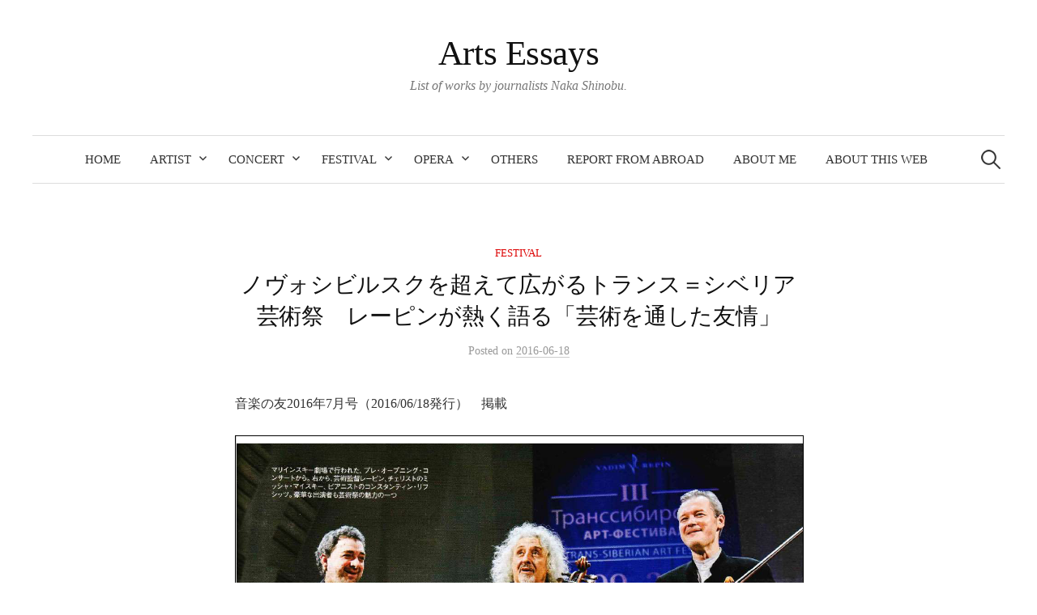

--- FILE ---
content_type: text/html; charset=UTF-8
request_url: https://artsessays.com/festival/%E3%83%8E%E3%83%B4%E3%82%A9%E3%82%B7%E3%83%93%E3%83%AB%E3%82%B9%E3%82%AF%E3%82%92%E8%B6%85%E3%81%88%E3%81%A6%E5%BA%83%E3%81%8C%E3%82%8B%E3%83%88%E3%83%A9%E3%83%B3%E3%82%B9%EF%BC%9D%E3%82%B7%E3%83%99/
body_size: 8254
content:
<!DOCTYPE html>
<html lang="ja">
<head>
<meta charset="UTF-8">
<meta name="viewport" content="width=device-width, initial-scale=1">
<link rel="pingback" href="https://artsessays.com/xmlrpc.php">
<title>ノヴォシビルスクを超えて広がるトランス＝シベリア芸術祭　レーピンが熱く語る「芸術を通した友情」 &#8211; Arts Essays</title>
<meta name='robots' content='max-image-preview:large' />
<style>img:is([sizes="auto" i], [sizes^="auto," i]) { contain-intrinsic-size: 3000px 1500px }</style>
<link rel="alternate" type="application/rss+xml" title="Arts Essays &raquo; フィード" href="https://artsessays.com/feed/" />
<link rel="alternate" type="application/rss+xml" title="Arts Essays &raquo; コメントフィード" href="https://artsessays.com/comments/feed/" />
<script type="text/javascript">
/* <![CDATA[ */
window._wpemojiSettings = {"baseUrl":"https:\/\/s.w.org\/images\/core\/emoji\/15.0.3\/72x72\/","ext":".png","svgUrl":"https:\/\/s.w.org\/images\/core\/emoji\/15.0.3\/svg\/","svgExt":".svg","source":{"concatemoji":"https:\/\/artsessays.com\/wp-includes\/js\/wp-emoji-release.min.js?ver=51eb031674ad70aba460f3fcce4c073a"}};
/*! This file is auto-generated */
!function(i,n){var o,s,e;function c(e){try{var t={supportTests:e,timestamp:(new Date).valueOf()};sessionStorage.setItem(o,JSON.stringify(t))}catch(e){}}function p(e,t,n){e.clearRect(0,0,e.canvas.width,e.canvas.height),e.fillText(t,0,0);var t=new Uint32Array(e.getImageData(0,0,e.canvas.width,e.canvas.height).data),r=(e.clearRect(0,0,e.canvas.width,e.canvas.height),e.fillText(n,0,0),new Uint32Array(e.getImageData(0,0,e.canvas.width,e.canvas.height).data));return t.every(function(e,t){return e===r[t]})}function u(e,t,n){switch(t){case"flag":return n(e,"\ud83c\udff3\ufe0f\u200d\u26a7\ufe0f","\ud83c\udff3\ufe0f\u200b\u26a7\ufe0f")?!1:!n(e,"\ud83c\uddfa\ud83c\uddf3","\ud83c\uddfa\u200b\ud83c\uddf3")&&!n(e,"\ud83c\udff4\udb40\udc67\udb40\udc62\udb40\udc65\udb40\udc6e\udb40\udc67\udb40\udc7f","\ud83c\udff4\u200b\udb40\udc67\u200b\udb40\udc62\u200b\udb40\udc65\u200b\udb40\udc6e\u200b\udb40\udc67\u200b\udb40\udc7f");case"emoji":return!n(e,"\ud83d\udc26\u200d\u2b1b","\ud83d\udc26\u200b\u2b1b")}return!1}function f(e,t,n){var r="undefined"!=typeof WorkerGlobalScope&&self instanceof WorkerGlobalScope?new OffscreenCanvas(300,150):i.createElement("canvas"),a=r.getContext("2d",{willReadFrequently:!0}),o=(a.textBaseline="top",a.font="600 32px Arial",{});return e.forEach(function(e){o[e]=t(a,e,n)}),o}function t(e){var t=i.createElement("script");t.src=e,t.defer=!0,i.head.appendChild(t)}"undefined"!=typeof Promise&&(o="wpEmojiSettingsSupports",s=["flag","emoji"],n.supports={everything:!0,everythingExceptFlag:!0},e=new Promise(function(e){i.addEventListener("DOMContentLoaded",e,{once:!0})}),new Promise(function(t){var n=function(){try{var e=JSON.parse(sessionStorage.getItem(o));if("object"==typeof e&&"number"==typeof e.timestamp&&(new Date).valueOf()<e.timestamp+604800&&"object"==typeof e.supportTests)return e.supportTests}catch(e){}return null}();if(!n){if("undefined"!=typeof Worker&&"undefined"!=typeof OffscreenCanvas&&"undefined"!=typeof URL&&URL.createObjectURL&&"undefined"!=typeof Blob)try{var e="postMessage("+f.toString()+"("+[JSON.stringify(s),u.toString(),p.toString()].join(",")+"));",r=new Blob([e],{type:"text/javascript"}),a=new Worker(URL.createObjectURL(r),{name:"wpTestEmojiSupports"});return void(a.onmessage=function(e){c(n=e.data),a.terminate(),t(n)})}catch(e){}c(n=f(s,u,p))}t(n)}).then(function(e){for(var t in e)n.supports[t]=e[t],n.supports.everything=n.supports.everything&&n.supports[t],"flag"!==t&&(n.supports.everythingExceptFlag=n.supports.everythingExceptFlag&&n.supports[t]);n.supports.everythingExceptFlag=n.supports.everythingExceptFlag&&!n.supports.flag,n.DOMReady=!1,n.readyCallback=function(){n.DOMReady=!0}}).then(function(){return e}).then(function(){var e;n.supports.everything||(n.readyCallback(),(e=n.source||{}).concatemoji?t(e.concatemoji):e.wpemoji&&e.twemoji&&(t(e.twemoji),t(e.wpemoji)))}))}((window,document),window._wpemojiSettings);
/* ]]> */
</script>
<style id='wp-emoji-styles-inline-css' type='text/css'>
img.wp-smiley, img.emoji {
display: inline !important;
border: none !important;
box-shadow: none !important;
height: 1em !important;
width: 1em !important;
margin: 0 0.07em !important;
vertical-align: -0.1em !important;
background: none !important;
padding: 0 !important;
}
</style>
<!-- <link rel='stylesheet' id='wp-block-library-css' href='https://artsessays.com/wp-includes/css/dist/block-library/style.min.css?ver=51eb031674ad70aba460f3fcce4c073a' type='text/css' media='all' /> -->
<link rel="stylesheet" type="text/css" href="//artsessays.com/wp-content/cache/wpfc-minified/feig6l4n/ddnkh.css" media="all"/>
<style id='pdfemb-pdf-embedder-viewer-style-inline-css' type='text/css'>
.wp-block-pdfemb-pdf-embedder-viewer{max-width:none}
</style>
<style id='classic-theme-styles-inline-css' type='text/css'>
/*! This file is auto-generated */
.wp-block-button__link{color:#fff;background-color:#32373c;border-radius:9999px;box-shadow:none;text-decoration:none;padding:calc(.667em + 2px) calc(1.333em + 2px);font-size:1.125em}.wp-block-file__button{background:#32373c;color:#fff;text-decoration:none}
</style>
<style id='global-styles-inline-css' type='text/css'>
:root{--wp--preset--aspect-ratio--square: 1;--wp--preset--aspect-ratio--4-3: 4/3;--wp--preset--aspect-ratio--3-4: 3/4;--wp--preset--aspect-ratio--3-2: 3/2;--wp--preset--aspect-ratio--2-3: 2/3;--wp--preset--aspect-ratio--16-9: 16/9;--wp--preset--aspect-ratio--9-16: 9/16;--wp--preset--color--black: #000000;--wp--preset--color--cyan-bluish-gray: #abb8c3;--wp--preset--color--white: #ffffff;--wp--preset--color--pale-pink: #f78da7;--wp--preset--color--vivid-red: #cf2e2e;--wp--preset--color--luminous-vivid-orange: #ff6900;--wp--preset--color--luminous-vivid-amber: #fcb900;--wp--preset--color--light-green-cyan: #7bdcb5;--wp--preset--color--vivid-green-cyan: #00d084;--wp--preset--color--pale-cyan-blue: #8ed1fc;--wp--preset--color--vivid-cyan-blue: #0693e3;--wp--preset--color--vivid-purple: #9b51e0;--wp--preset--gradient--vivid-cyan-blue-to-vivid-purple: linear-gradient(135deg,rgba(6,147,227,1) 0%,rgb(155,81,224) 100%);--wp--preset--gradient--light-green-cyan-to-vivid-green-cyan: linear-gradient(135deg,rgb(122,220,180) 0%,rgb(0,208,130) 100%);--wp--preset--gradient--luminous-vivid-amber-to-luminous-vivid-orange: linear-gradient(135deg,rgba(252,185,0,1) 0%,rgba(255,105,0,1) 100%);--wp--preset--gradient--luminous-vivid-orange-to-vivid-red: linear-gradient(135deg,rgba(255,105,0,1) 0%,rgb(207,46,46) 100%);--wp--preset--gradient--very-light-gray-to-cyan-bluish-gray: linear-gradient(135deg,rgb(238,238,238) 0%,rgb(169,184,195) 100%);--wp--preset--gradient--cool-to-warm-spectrum: linear-gradient(135deg,rgb(74,234,220) 0%,rgb(151,120,209) 20%,rgb(207,42,186) 40%,rgb(238,44,130) 60%,rgb(251,105,98) 80%,rgb(254,248,76) 100%);--wp--preset--gradient--blush-light-purple: linear-gradient(135deg,rgb(255,206,236) 0%,rgb(152,150,240) 100%);--wp--preset--gradient--blush-bordeaux: linear-gradient(135deg,rgb(254,205,165) 0%,rgb(254,45,45) 50%,rgb(107,0,62) 100%);--wp--preset--gradient--luminous-dusk: linear-gradient(135deg,rgb(255,203,112) 0%,rgb(199,81,192) 50%,rgb(65,88,208) 100%);--wp--preset--gradient--pale-ocean: linear-gradient(135deg,rgb(255,245,203) 0%,rgb(182,227,212) 50%,rgb(51,167,181) 100%);--wp--preset--gradient--electric-grass: linear-gradient(135deg,rgb(202,248,128) 0%,rgb(113,206,126) 100%);--wp--preset--gradient--midnight: linear-gradient(135deg,rgb(2,3,129) 0%,rgb(40,116,252) 100%);--wp--preset--font-size--small: 13px;--wp--preset--font-size--medium: 20px;--wp--preset--font-size--large: 36px;--wp--preset--font-size--x-large: 42px;--wp--preset--spacing--20: 0.44rem;--wp--preset--spacing--30: 0.67rem;--wp--preset--spacing--40: 1rem;--wp--preset--spacing--50: 1.5rem;--wp--preset--spacing--60: 2.25rem;--wp--preset--spacing--70: 3.38rem;--wp--preset--spacing--80: 5.06rem;--wp--preset--shadow--natural: 6px 6px 9px rgba(0, 0, 0, 0.2);--wp--preset--shadow--deep: 12px 12px 50px rgba(0, 0, 0, 0.4);--wp--preset--shadow--sharp: 6px 6px 0px rgba(0, 0, 0, 0.2);--wp--preset--shadow--outlined: 6px 6px 0px -3px rgba(255, 255, 255, 1), 6px 6px rgba(0, 0, 0, 1);--wp--preset--shadow--crisp: 6px 6px 0px rgba(0, 0, 0, 1);}:where(.is-layout-flex){gap: 0.5em;}:where(.is-layout-grid){gap: 0.5em;}body .is-layout-flex{display: flex;}.is-layout-flex{flex-wrap: wrap;align-items: center;}.is-layout-flex > :is(*, div){margin: 0;}body .is-layout-grid{display: grid;}.is-layout-grid > :is(*, div){margin: 0;}:where(.wp-block-columns.is-layout-flex){gap: 2em;}:where(.wp-block-columns.is-layout-grid){gap: 2em;}:where(.wp-block-post-template.is-layout-flex){gap: 1.25em;}:where(.wp-block-post-template.is-layout-grid){gap: 1.25em;}.has-black-color{color: var(--wp--preset--color--black) !important;}.has-cyan-bluish-gray-color{color: var(--wp--preset--color--cyan-bluish-gray) !important;}.has-white-color{color: var(--wp--preset--color--white) !important;}.has-pale-pink-color{color: var(--wp--preset--color--pale-pink) !important;}.has-vivid-red-color{color: var(--wp--preset--color--vivid-red) !important;}.has-luminous-vivid-orange-color{color: var(--wp--preset--color--luminous-vivid-orange) !important;}.has-luminous-vivid-amber-color{color: var(--wp--preset--color--luminous-vivid-amber) !important;}.has-light-green-cyan-color{color: var(--wp--preset--color--light-green-cyan) !important;}.has-vivid-green-cyan-color{color: var(--wp--preset--color--vivid-green-cyan) !important;}.has-pale-cyan-blue-color{color: var(--wp--preset--color--pale-cyan-blue) !important;}.has-vivid-cyan-blue-color{color: var(--wp--preset--color--vivid-cyan-blue) !important;}.has-vivid-purple-color{color: var(--wp--preset--color--vivid-purple) !important;}.has-black-background-color{background-color: var(--wp--preset--color--black) !important;}.has-cyan-bluish-gray-background-color{background-color: var(--wp--preset--color--cyan-bluish-gray) !important;}.has-white-background-color{background-color: var(--wp--preset--color--white) !important;}.has-pale-pink-background-color{background-color: var(--wp--preset--color--pale-pink) !important;}.has-vivid-red-background-color{background-color: var(--wp--preset--color--vivid-red) !important;}.has-luminous-vivid-orange-background-color{background-color: var(--wp--preset--color--luminous-vivid-orange) !important;}.has-luminous-vivid-amber-background-color{background-color: var(--wp--preset--color--luminous-vivid-amber) !important;}.has-light-green-cyan-background-color{background-color: var(--wp--preset--color--light-green-cyan) !important;}.has-vivid-green-cyan-background-color{background-color: var(--wp--preset--color--vivid-green-cyan) !important;}.has-pale-cyan-blue-background-color{background-color: var(--wp--preset--color--pale-cyan-blue) !important;}.has-vivid-cyan-blue-background-color{background-color: var(--wp--preset--color--vivid-cyan-blue) !important;}.has-vivid-purple-background-color{background-color: var(--wp--preset--color--vivid-purple) !important;}.has-black-border-color{border-color: var(--wp--preset--color--black) !important;}.has-cyan-bluish-gray-border-color{border-color: var(--wp--preset--color--cyan-bluish-gray) !important;}.has-white-border-color{border-color: var(--wp--preset--color--white) !important;}.has-pale-pink-border-color{border-color: var(--wp--preset--color--pale-pink) !important;}.has-vivid-red-border-color{border-color: var(--wp--preset--color--vivid-red) !important;}.has-luminous-vivid-orange-border-color{border-color: var(--wp--preset--color--luminous-vivid-orange) !important;}.has-luminous-vivid-amber-border-color{border-color: var(--wp--preset--color--luminous-vivid-amber) !important;}.has-light-green-cyan-border-color{border-color: var(--wp--preset--color--light-green-cyan) !important;}.has-vivid-green-cyan-border-color{border-color: var(--wp--preset--color--vivid-green-cyan) !important;}.has-pale-cyan-blue-border-color{border-color: var(--wp--preset--color--pale-cyan-blue) !important;}.has-vivid-cyan-blue-border-color{border-color: var(--wp--preset--color--vivid-cyan-blue) !important;}.has-vivid-purple-border-color{border-color: var(--wp--preset--color--vivid-purple) !important;}.has-vivid-cyan-blue-to-vivid-purple-gradient-background{background: var(--wp--preset--gradient--vivid-cyan-blue-to-vivid-purple) !important;}.has-light-green-cyan-to-vivid-green-cyan-gradient-background{background: var(--wp--preset--gradient--light-green-cyan-to-vivid-green-cyan) !important;}.has-luminous-vivid-amber-to-luminous-vivid-orange-gradient-background{background: var(--wp--preset--gradient--luminous-vivid-amber-to-luminous-vivid-orange) !important;}.has-luminous-vivid-orange-to-vivid-red-gradient-background{background: var(--wp--preset--gradient--luminous-vivid-orange-to-vivid-red) !important;}.has-very-light-gray-to-cyan-bluish-gray-gradient-background{background: var(--wp--preset--gradient--very-light-gray-to-cyan-bluish-gray) !important;}.has-cool-to-warm-spectrum-gradient-background{background: var(--wp--preset--gradient--cool-to-warm-spectrum) !important;}.has-blush-light-purple-gradient-background{background: var(--wp--preset--gradient--blush-light-purple) !important;}.has-blush-bordeaux-gradient-background{background: var(--wp--preset--gradient--blush-bordeaux) !important;}.has-luminous-dusk-gradient-background{background: var(--wp--preset--gradient--luminous-dusk) !important;}.has-pale-ocean-gradient-background{background: var(--wp--preset--gradient--pale-ocean) !important;}.has-electric-grass-gradient-background{background: var(--wp--preset--gradient--electric-grass) !important;}.has-midnight-gradient-background{background: var(--wp--preset--gradient--midnight) !important;}.has-small-font-size{font-size: var(--wp--preset--font-size--small) !important;}.has-medium-font-size{font-size: var(--wp--preset--font-size--medium) !important;}.has-large-font-size{font-size: var(--wp--preset--font-size--large) !important;}.has-x-large-font-size{font-size: var(--wp--preset--font-size--x-large) !important;}
:where(.wp-block-post-template.is-layout-flex){gap: 1.25em;}:where(.wp-block-post-template.is-layout-grid){gap: 1.25em;}
:where(.wp-block-columns.is-layout-flex){gap: 2em;}:where(.wp-block-columns.is-layout-grid){gap: 2em;}
:root :where(.wp-block-pullquote){font-size: 1.5em;line-height: 1.6;}
</style>
<!-- <link rel='stylesheet' id='genericons-css' href='https://artsessays.com/wp-content/themes/graphy-pro/genericons/genericons.css?ver=3.4.1' type='text/css' media='all' /> -->
<!-- <link rel='stylesheet' id='normalize-css' href='https://artsessays.com/wp-content/themes/graphy-pro/css/normalize.css?ver=4.1.1' type='text/css' media='all' /> -->
<!-- <link rel='stylesheet' id='graphy-style-css' href='https://artsessays.com/wp-content/themes/graphy-pro/style.css?ver=2.3.2' type='text/css' media='all' /> -->
<!-- <link rel='stylesheet' id='graphy-style-ja-css' href='https://artsessays.com/wp-content/themes/graphy-pro/css/ja.css' type='text/css' media='all' /> -->
<link rel="stylesheet" type="text/css" href="//artsessays.com/wp-content/cache/wpfc-minified/lc72bztb/ddnkh.css" media="all"/>
<script src='//artsessays.com/wp-content/cache/wpfc-minified/1ymg30yk/ddnkh.js' type="text/javascript"></script>
<!-- <script type="text/javascript" src="https://artsessays.com/wp-includes/js/jquery/jquery.min.js?ver=3.7.1" id="jquery-core-js"></script> -->
<!-- <script type="text/javascript" src="https://artsessays.com/wp-includes/js/jquery/jquery-migrate.min.js?ver=3.4.1" id="jquery-migrate-js"></script> -->
<link rel="https://api.w.org/" href="https://artsessays.com/wp-json/" /><link rel="alternate" title="JSON" type="application/json" href="https://artsessays.com/wp-json/wp/v2/posts/1991" /><link rel="EditURI" type="application/rsd+xml" title="RSD" href="https://artsessays.com/xmlrpc.php?rsd" />
<link rel="canonical" href="https://artsessays.com/festival/%e3%83%8e%e3%83%b4%e3%82%a9%e3%82%b7%e3%83%93%e3%83%ab%e3%82%b9%e3%82%af%e3%82%92%e8%b6%85%e3%81%88%e3%81%a6%e5%ba%83%e3%81%8c%e3%82%8b%e3%83%88%e3%83%a9%e3%83%b3%e3%82%b9%ef%bc%9d%e3%82%b7%e3%83%99/" />
<link rel="alternate" title="oEmbed (JSON)" type="application/json+oembed" href="https://artsessays.com/wp-json/oembed/1.0/embed?url=https%3A%2F%2Fartsessays.com%2Ffestival%2F%25e3%2583%258e%25e3%2583%25b4%25e3%2582%25a9%25e3%2582%25b7%25e3%2583%2593%25e3%2583%25ab%25e3%2582%25b9%25e3%2582%25af%25e3%2582%2592%25e8%25b6%2585%25e3%2581%2588%25e3%2581%25a6%25e5%25ba%2583%25e3%2581%258c%25e3%2582%258b%25e3%2583%2588%25e3%2583%25a9%25e3%2583%25b3%25e3%2582%25b9%25ef%25bc%259d%25e3%2582%25b7%25e3%2583%2599%2F" />
<link rel="alternate" title="oEmbed (XML)" type="text/xml+oembed" href="https://artsessays.com/wp-json/oembed/1.0/embed?url=https%3A%2F%2Fartsessays.com%2Ffestival%2F%25e3%2583%258e%25e3%2583%25b4%25e3%2582%25a9%25e3%2582%25b7%25e3%2583%2593%25e3%2583%25ab%25e3%2582%25b9%25e3%2582%25af%25e3%2582%2592%25e8%25b6%2585%25e3%2581%2588%25e3%2581%25a6%25e5%25ba%2583%25e3%2581%258c%25e3%2582%258b%25e3%2583%2588%25e3%2583%25a9%25e3%2583%25b3%25e3%2582%25b9%25ef%25bc%259d%25e3%2582%25b7%25e3%2583%2599%2F&#038;format=xml" />
<style type="text/css">
/* Fonts */
html {
font-size: 70%;
}
body {
font-family: 'Georgia', serif, '', serif;
font-size: 16px;
}
@media screen and (max-width: 782px) {
html {
font-size: 63%;
}
body {
font-size: 15px;
}
}
/* Colors */
/* Title */
.site-title {
font-weight: 400;
}
/* Category Colors */
a.category {
color: #dd0606;
}
a.category-10 {
color: #dd0000;
}
a.category-1 {
color: #1e73be;
}
</style>
<style type="text/css" id="graphy-custom-css">
</style>
<link rel="icon" href="https://artsessays.com/wp-content/uploads/2020/01/cropped-show-1-32x32.jpeg" sizes="32x32" />
<link rel="icon" href="https://artsessays.com/wp-content/uploads/2020/01/cropped-show-1-192x192.jpeg" sizes="192x192" />
<link rel="apple-touch-icon" href="https://artsessays.com/wp-content/uploads/2020/01/cropped-show-1-180x180.jpeg" />
<meta name="msapplication-TileImage" content="https://artsessays.com/wp-content/uploads/2020/01/cropped-show-1-270x270.jpeg" />
</head>
<body data-rsssl=1 class="post-template-default single single-post postid-1991 single-format-standard no-sidebar footer-2 has-avatars">
<div id="page" class="hfeed site">
<a class="skip-link screen-reader-text" href="#content">コンテンツへスキップ</a>
<header id="masthead" class="site-header">
<div class="site-branding">
<div class="site-title"><a href="https://artsessays.com/" rel="home">Arts Essays</a></div>
<div class="site-description">List of works by journalists Naka Shinobu.</div>
</div><!-- .site-branding -->
<nav id="site-navigation" class="main-navigation">
<button class="menu-toggle"><span class="menu-text">メニュー</span></button>
<div class="menu-menu-1-container"><ul id="menu-menu-1" class="menu"><li id="menu-item-2526" class="menu-item menu-item-type-custom menu-item-object-custom menu-item-home menu-item-2526"><a href="https://artsessays.com">Home</a></li>
<li id="menu-item-2634" class="menu-item menu-item-type-taxonomy menu-item-object-category menu-item-has-children menu-item-2634"><a href="https://artsessays.com/category/artist/">Artist</a>
<ul class="sub-menu">
<li id="menu-item-2635" class="menu-item menu-item-type-taxonomy menu-item-object-category menu-item-2635"><a href="https://artsessays.com/category/artist/currentzis/">クルレンツィス</a></li>
<li id="menu-item-2636" class="menu-item menu-item-type-taxonomy menu-item-object-category menu-item-2636"><a href="https://artsessays.com/category/artist/gruberova/">グルべローヴァ</a></li>
<li id="menu-item-2637" class="menu-item menu-item-type-taxonomy menu-item-object-category menu-item-2637"><a href="https://artsessays.com/category/artist/santi/">サンティ</a></li>
<li id="menu-item-2638" class="menu-item menu-item-type-taxonomy menu-item-object-category menu-item-2638"><a href="https://artsessays.com/category/artist/bartoli/">バルトリ</a></li>
<li id="menu-item-2639" class="menu-item menu-item-type-taxonomy menu-item-object-category menu-item-2639"><a href="https://artsessays.com/category/artist/ozawa-seiji/">小澤征爾</a></li>
<li id="menu-item-2640" class="menu-item menu-item-type-taxonomy menu-item-object-category menu-item-2640"><a href="https://artsessays.com/category/artist/yamada-kazuki/">山田和樹</a></li>
<li id="menu-item-2641" class="menu-item menu-item-type-taxonomy menu-item-object-category menu-item-2641"><a href="https://artsessays.com/category/artist/hosokawa-toshio/">細川俊夫</a></li>
</ul>
</li>
<li id="menu-item-2642" class="menu-item menu-item-type-taxonomy menu-item-object-category menu-item-has-children menu-item-2642"><a href="https://artsessays.com/category/concert/">Concert</a>
<ul class="sub-menu">
<li id="menu-item-2643" class="menu-item menu-item-type-taxonomy menu-item-object-category menu-item-2643"><a href="https://artsessays.com/category/concert/tonhalle_zurich/">チューリッヒ・トーンハレ</a></li>
</ul>
</li>
<li id="menu-item-2644" class="menu-item menu-item-type-taxonomy menu-item-object-category current-post-ancestor current-menu-parent current-post-parent menu-item-has-children menu-item-2644"><a href="https://artsessays.com/category/festival/">Festival</a>
<ul class="sub-menu">
<li id="menu-item-2645" class="menu-item menu-item-type-taxonomy menu-item-object-category menu-item-2645"><a href="https://artsessays.com/category/festival/avenches/">アヴァンシュ音楽祭</a></li>
<li id="menu-item-2646" class="menu-item menu-item-type-taxonomy menu-item-object-category menu-item-2646"><a href="https://artsessays.com/category/festival/salzburg/">ザルツブルク音楽祭</a></li>
<li id="menu-item-2647" class="menu-item menu-item-type-taxonomy menu-item-object-category menu-item-2647"><a href="https://artsessays.com/category/festival/badenbaden/">バーデンバーデン復活祭音楽祭</a></li>
</ul>
</li>
<li id="menu-item-2648" class="menu-item menu-item-type-taxonomy menu-item-object-category menu-item-has-children menu-item-2648"><a href="https://artsessays.com/category/opera/">Opera</a>
<ul class="sub-menu">
<li id="menu-item-2649" class="menu-item menu-item-type-taxonomy menu-item-object-category menu-item-2649"><a href="https://artsessays.com/category/opera/zurich_opernhaus/">チューリッヒ歌劇場</a></li>
<li id="menu-item-2650" class="menu-item menu-item-type-taxonomy menu-item-object-category menu-item-2650"><a href="https://artsessays.com/category/opera/hamburgische-staatsoper/">ハンブルグ州立歌劇場</a></li>
<li id="menu-item-2651" class="menu-item menu-item-type-taxonomy menu-item-object-category menu-item-2651"><a href="https://artsessays.com/category/opera/bayerische-staatsoper/">バイエルン州立歌劇場</a></li>
<li id="menu-item-2652" class="menu-item menu-item-type-taxonomy menu-item-object-category menu-item-2652"><a href="https://artsessays.com/category/opera/theater-basel/">バーゼル歌劇場</a></li>
</ul>
</li>
<li id="menu-item-2653" class="menu-item menu-item-type-taxonomy menu-item-object-category menu-item-2653"><a href="https://artsessays.com/category/others/">Others</a></li>
<li id="menu-item-2654" class="menu-item menu-item-type-taxonomy menu-item-object-category menu-item-2654"><a href="https://artsessays.com/category/news/">Report from Abroad</a></li>
<li id="menu-item-293" class="menu-item menu-item-type-post_type menu-item-object-page menu-item-293"><a href="https://artsessays.com/about-me/">about me</a></li>
<li id="menu-item-620" class="menu-item menu-item-type-post_type menu-item-object-page menu-item-620"><a href="https://artsessays.com/about-this-web/">about this Web</a></li>
</ul></div>						<form role="search" method="get" class="search-form" action="https://artsessays.com/">
<label>
<span class="screen-reader-text">検索:</span>
<input type="search" class="search-field" placeholder="検索&hellip;" value="" name="s" />
</label>
<input type="submit" class="search-submit" value="検索" />
</form>					</nav><!-- #site-navigation -->
</header><!-- #masthead -->
<div id="content" class="site-content">
<div id="primary" class="content-area">
<main id="main" class="site-main">
<div class="post-full post-full-summary">
<article id="post-1991" class="post-1991 post type-post status-publish format-standard has-post-thumbnail hentry category-festival tag-russia tag-ongaku-no-tomo">
<header class="entry-header">
<div class="cat-links"><a rel="category tag" href="https://artsessays.com/category/festival/" class="category category-30">Festival</a></div><!-- .cat-links -->
<h1 class="entry-title">ノヴォシビルスクを超えて広がるトランス＝シベリア芸術祭　レーピンが熱く語る「芸術を通した友情」</h1>
<div class="entry-meta">
Posted							<span class="posted-on">on			<a href="https://artsessays.com/festival/%e3%83%8e%e3%83%b4%e3%82%a9%e3%82%b7%e3%83%93%e3%83%ab%e3%82%b9%e3%82%af%e3%82%92%e8%b6%85%e3%81%88%e3%81%a6%e5%ba%83%e3%81%8c%e3%82%8b%e3%83%88%e3%83%a9%e3%83%b3%e3%82%b9%ef%bc%9d%e3%82%b7%e3%83%99/" rel="bookmark"><time class="entry-date published updated" datetime="2016-06-18T15:39:00+00:00">2016-06-18</time></a>			</span>
</div><!-- .entry-meta -->
</header><!-- .entry-header -->
<div class="entry-content">
<p>音楽の友2016年7月号（2016/06/18発行）　掲載</p>
<a href="https://artsessays.com/wp-content/uploads/2023/04/音楽の友2016年7月号1-ノヴォシビルスクを超えて広がるトランス＝シベリア芸術祭　レーピンが熱く語る「芸術を通した友情」-1.pdf" class="pdfemb-viewer" style="" data-width="max" data-height="max" data-toolbar="bottom" data-toolbar-fixed="on">音楽の友2016年7月号1-ノヴォシビルスクを超えて広がるトランス＝シベリア芸術祭　レーピンが熱く語る「芸術を通した友情」-1</a>
<p></p>
<p class="has-small-font-size"><strong>【検索キーワード】</strong><br>音楽の友、ヴァイオリン、ヴァディム・レーピン、ノヴォシビルスク・アカデミー交響楽団、トランス＝シベリア芸術祭、アルノルド・カッツ・コンサートホール、ケント・ナガノ、サンクトペテルスブルク、ミッシャ・マイスキー、コンスタンティン・リフシッツ、マリンスキー劇場、イスラエル、韓国、日本、服部百音、プロコフィエフ、メニューイン、ヘンデル、パーセル、エルガー、ブリテン、ピンカス・ズーカーマン、ピエタリ・インキネン、アマンダ・フォーサイス、アフロディテ・ライコブル、「《エグモント》序曲」、サン＝サーンス「ハバネラ」、オレシャ・スコロホド、ベートーヴェン「ピアノ協奏曲第３番」、ユリア・ベラン（ピアノ）、ハイドン「チェロ協奏曲第１番」、ダニエレ・アクタ（チェロ）、《エフゲニー・オネーギン》序曲、ムルトゥザ・ビュルビュル（指揮）、ポラド・ビュルビュルリグル、ノヴォシビルスク管、リオ・クォクマン、アンリ・ドマルケット、プロコフィエフ「ヴァイオリン協奏曲第２番」、クララ＝ジュミ・カン、プロコフィエフ「交響曲第７番」、札幌</p>
</div><!-- .entry-content -->
<div class="tags-links">
<a href="https://artsessays.com/tag/russia/" rel="tag">3.ロシア</a>, <a href="https://artsessays.com/tag/ongaku-no-tomo/" rel="tag">4.音楽の友</a>		</div>
</article><!-- #post-## -->
</div><!-- .post-full -->
<nav class="navigation post-navigation">
<h2 class="screen-reader-text">投稿ナビゲーション</h2>
<div class="nav-links">
<div class="nav-previous"><div class="post-nav-title">古い投稿</div><a href="https://artsessays.com/artist/%e8%81%b4%e8%a6%9a%e3%81%a8%e8%a6%96%e8%a6%9a%e3%81%ae%e4%b8%a1%e6%96%b9%e3%81%8b%e3%82%89%e5%85%83%e6%b0%97%e3%82%92%e4%b8%8e%e3%81%88%e3%81%a6%e3%81%8f%e3%82%8c%e3%82%8b%e5%a5%87%e8%b7%a1%e3%81%ae/" rel="prev">聴覚と視覚の両方から元気を与えてくれる奇跡のホルン奏者　フェリックス・クリーザー</a></div><div class="nav-next"><div class="post-nav-title">新しい投稿</div><a href="https://artsessays.com/festival/%e9%80%a3%e8%bc%89%e3%80%8c%e9%9f%b3%e6%a5%bd%e3%81%ae%e5%87%a6%e6%96%b9%e7%ae%8b%e3%80%8d%ef%bc%9a%e7%ac%ac18%e5%9b%9e%e3%80%80%e3%83%8e%e3%83%b4%e3%82%a9%e3%82%b7%e3%83%93%e3%83%ab%e3%82%b9%e3%82%af/" rel="next">連載「音楽の処方箋」：第18回　ノヴォシビルスクから片想い？</a></div>		</div><!-- .nav-links -->
</nav><!-- .post-navigation -->
</main><!-- #main -->
</div><!-- #primary -->

</div><!-- #content -->
<footer id="colophon" class="site-footer">
<div id="supplementary" class="footer-widget-area" role="complementary">
<div class="footer-widget-wrapper">
<div class="footer-widget">
<div class="footer-widget-1 widget-area">
<aside id="block-34" class="widget widget_block widget_text">
<p><strong>保護中の記事について</strong><br> <br><strong>「保護中」の記事は、まだ転載許可を得られていないため、執筆依頼をご検討頂いている等の理由で閲覧ご希望の方は、お手数をおかけしますが、<a rel="noreferrer noopener" href="mailto:info@artsessays.ch" target="_blank">info@artsessays.ch</a>までご連絡下さい。</strong></p>
</aside>				</div><!-- .footer-widget-1 -->
<div class="footer-widget-2 widget-area">
<aside id="block-30" class="widget widget_block widget_search"><form role="search" method="get" action="https://artsessays.com/" class="wp-block-search__button-outside wp-block-search__text-button wp-block-search"    ><label class="wp-block-search__label" for="wp-block-search__input-1" >検索</label><div class="wp-block-search__inside-wrapper " ><input class="wp-block-search__input" id="wp-block-search__input-1" placeholder="" value="" type="search" name="s" required /><button aria-label="検索" class="wp-block-search__button wp-element-button" type="submit" >検索</button></div></form></aside>				</div><!-- .footer-widget-2 -->
</div><!-- .footer-widget -->
</div><!-- .footer-widget-wrapper -->
</div><!-- #supplementary -->
<div class="site-bottom">
<nav id="footer-navigation" class="footer-navigation">
<div class="menu-menu-1-container"><ul id="menu-menu-2" class="menu"><li class="menu-item menu-item-type-custom menu-item-object-custom menu-item-home menu-item-2526"><a href="https://artsessays.com">Home</a></li>
<li class="menu-item menu-item-type-taxonomy menu-item-object-category menu-item-2634"><a href="https://artsessays.com/category/artist/">Artist</a></li>
<li class="menu-item menu-item-type-taxonomy menu-item-object-category menu-item-2642"><a href="https://artsessays.com/category/concert/">Concert</a></li>
<li class="menu-item menu-item-type-taxonomy menu-item-object-category current-post-ancestor current-menu-parent current-post-parent menu-item-2644"><a href="https://artsessays.com/category/festival/">Festival</a></li>
<li class="menu-item menu-item-type-taxonomy menu-item-object-category menu-item-2648"><a href="https://artsessays.com/category/opera/">Opera</a></li>
<li class="menu-item menu-item-type-taxonomy menu-item-object-category menu-item-2653"><a href="https://artsessays.com/category/others/">Others</a></li>
<li class="menu-item menu-item-type-taxonomy menu-item-object-category menu-item-2654"><a href="https://artsessays.com/category/news/">Report from Abroad</a></li>
<li class="menu-item menu-item-type-post_type menu-item-object-page menu-item-293"><a href="https://artsessays.com/about-me/">about me</a></li>
<li class="menu-item menu-item-type-post_type menu-item-object-page menu-item-620"><a href="https://artsessays.com/about-this-web/">about this Web</a></li>
</ul></div>			</nav><!-- #footer-navigation -->
<div class="site-info">
<div class="site-copyright">
©2017-2022 Arts Essay　
</div><!-- .site-copyright -->
</div><!-- .site-info -->
</div><!-- .site-bottom -->
</footer><!-- #colophon -->
</div><!-- #page -->
<!-- <link rel='stylesheet' id='pdfemb_embed_pdf_css-css' href='https://artsessays.com/wp-content/plugins/pdf-embedder/assets/css/pdfemb.min.css?ver=4.8.2' type='text/css' media='all' /> -->
<link rel="stylesheet" type="text/css" href="//artsessays.com/wp-content/cache/wpfc-minified/9jfqzsfw/dgex9.css" media="all"/>
<script type="text/javascript" src="https://artsessays.com/wp-content/themes/graphy-pro/js/jquery.fitvids.js?ver=1.1" id="fitvids-js"></script>
<script type="text/javascript" src="https://artsessays.com/wp-content/themes/graphy-pro/js/skip-link-focus-fix.js?ver=20160525" id="graphy-skip-link-focus-fix-js"></script>
<script type="text/javascript" src="https://artsessays.com/wp-content/themes/graphy-pro/js/navigation.js?ver=20160525" id="graphy-navigation-js"></script>
<script type="text/javascript" src="https://artsessays.com/wp-content/themes/graphy-pro/js/doubletaptogo.min.js?ver=1.0.0" id="double-tap-to-go-js"></script>
<script type="text/javascript" src="https://artsessays.com/wp-content/themes/graphy-pro/js/functions.js?ver=20160822" id="graphy-functions-js"></script>
<script type="text/javascript" src="https://artsessays.com/wp-content/plugins/pdf-embedder/assets/js/pdfjs/pdf.min.js?ver=2.2.228" id="pdfemb_pdfjs-js"></script>
<script type="text/javascript" id="pdfemb_embed_pdf-js-extra">
/* <![CDATA[ */
var pdfemb_trans = {"worker_src":"https:\/\/artsessays.com\/wp-content\/plugins\/pdf-embedder\/assets\/js\/pdfjs\/pdf.worker.min.js","cmap_url":"https:\/\/artsessays.com\/wp-content\/plugins\/pdf-embedder\/assets\/js\/pdfjs\/cmaps\/","objectL10n":{"loading":"\u8aad\u307f\u8fbc\u307f\u4e2d\u2026","page":"\u30da\u30fc\u30b8","zoom":"\u30ba\u30fc\u30e0","prev":"\u524d\u306e\u30da\u30fc\u30b8","next":"\u6b21\u306e\u30da\u30fc\u30b8","zoomin":"\u62e1\u5927","secure":"\u5b89\u5168\u3067\u3059","zoomout":"\u7e2e\u5c0f","download":"PDF \u3092\u30c0\u30a6\u30f3\u30ed\u30fc\u30c9","fullscreen":"\u5168\u753b\u9762","domainerror":"\u30a8\u30e9\u30fc: PDF \u30d5\u30a1\u30a4\u30eb\u3078\u306e URL \u306f\u3001\u73fe\u5728\u306e\u30a6\u30a7\u30d6\u30da\u30fc\u30b8\u3068\u540c\u3058\u30c9\u30e1\u30a4\u30f3\u306b\u3042\u308b\u5fc5\u8981\u304c\u3042\u308a\u307e\u3059\u3002","clickhereinfo":"\u8a73\u7d30\u306f\u3053\u3061\u3089","widthheightinvalid":"PDF \u30da\u30fc\u30b8\u306e\u5e45\u307e\u305f\u306f\u9ad8\u3055\u306f\u3001\u6709\u52b9\u3067\u306f\u3042\u308a\u307e\u305b\u3093","viewinfullscreen":"\u5168\u753b\u9762\u8868\u793a"}};
/* ]]> */
</script>
<script type="module" src="https://artsessays.com/wp-content/plugins/pdf-embedder/assets/js/pdfemb.min.js?ver=4.8.2"></script>
</body>
</html><!-- Dynamic page generated in 0.514 seconds. -->
<!-- Cached page generated by WP-Super-Cache on 2025-01-20 15:09:50 -->
<!-- super cache --><!-- WP Fastest Cache file was created in 0.46325588226318 seconds, on 20-01-25 15:09:50 --><!-- via php -->

--- FILE ---
content_type: text/css
request_url: https://artsessays.com/wp-content/cache/wpfc-minified/lc72bztb/ddnkh.css
body_size: 24382
content:
@font-face {
font-family: "Genericons";
src: url(//artsessays.com/wp-content/themes/graphy-pro/genericons/genericons/Genericons.eot);
src: url(//artsessays.com/wp-content/themes/graphy-pro/genericons/genericons/Genericons.eot?) format("embedded-opentype");
font-weight: normal;
font-style: normal;
}
@font-face {
font-family: "Genericons";
src: url("[data-uri]") format("woff"),
url(//artsessays.com/wp-content/themes/graphy-pro/genericons/genericons/Genericons.ttf) format("truetype"),
url(//artsessays.com/wp-content/themes/graphy-pro/genericons/genericons/Genericons.svg#Genericons) format("svg");
font-weight: normal;
font-style: normal;
}
@media screen and (-webkit-min-device-pixel-ratio:0) {
@font-face {
font-family: "Genericons";
src: url(//artsessays.com/wp-content/themes/graphy-pro/genericons/genericons/Genericons.svg#Genericons) format("svg");
}
} .genericon {
font-size: 16px;
vertical-align: top;
text-align: center;
-moz-transition: color .1s ease-in 0;
-webkit-transition: color .1s ease-in 0;
display: inline-block;
font-family: "Genericons";
font-style: normal;
font-weight: normal;
font-variant: normal;
line-height: 1;
text-decoration: inherit;
text-transform: none;
-moz-osx-font-smoothing: grayscale;
-webkit-font-smoothing: antialiased;
speak: none;
} .genericon-rotate-90 {
-webkit-transform: rotate(90deg);
-moz-transform: rotate(90deg);
-ms-transform: rotate(90deg);
-o-transform: rotate(90deg);
transform: rotate(90deg);
filter: progid:DXImageTransform.Microsoft.BasicImage(rotation=1);
}
.genericon-rotate-180 {
-webkit-transform: rotate(180deg);
-moz-transform: rotate(180deg);
-ms-transform: rotate(180deg);
-o-transform: rotate(180deg);
transform: rotate(180deg);
filter: progid:DXImageTransform.Microsoft.BasicImage(rotation=2);
}
.genericon-rotate-270 {
-webkit-transform: rotate(270deg);
-moz-transform: rotate(270deg);
-ms-transform: rotate(270deg);
-o-transform: rotate(270deg);
transform: rotate(270deg);
filter: progid:DXImageTransform.Microsoft.BasicImage(rotation=3);
}
.genericon-flip-horizontal {
-webkit-transform: scale(-1, 1);
-moz-transform: scale(-1, 1);
-ms-transform: scale(-1, 1);
-o-transform: scale(-1, 1);
transform: scale(-1, 1);
}
.genericon-flip-vertical {
-webkit-transform: scale(1, -1);
-moz-transform: scale(1, -1);
-ms-transform: scale(1, -1);
-o-transform: scale(1, -1);
transform: scale(1, -1);
} .genericon-404:before { content: "\f423"; }
.genericon-activity:before { content: "\f508"; }
.genericon-anchor:before { content: "\f509"; }
.genericon-aside:before { content: "\f101"; }
.genericon-attachment:before { content: "\f416"; }
.genericon-audio:before { content: "\f109"; }
.genericon-bold:before { content: "\f471"; }
.genericon-book:before { content: "\f444"; }
.genericon-bug:before { content: "\f50a"; }
.genericon-cart:before { content: "\f447"; }
.genericon-category:before { content: "\f301"; }
.genericon-chat:before { content: "\f108"; }
.genericon-checkmark:before { content: "\f418"; }
.genericon-close:before { content: "\f405"; }
.genericon-close-alt:before { content: "\f406"; }
.genericon-cloud:before { content: "\f426"; }
.genericon-cloud-download:before { content: "\f440"; }
.genericon-cloud-upload:before { content: "\f441"; }
.genericon-code:before { content: "\f462"; }
.genericon-codepen:before { content: "\f216"; }
.genericon-cog:before { content: "\f445"; }
.genericon-collapse:before { content: "\f432"; }
.genericon-comment:before { content: "\f300"; }
.genericon-day:before { content: "\f305"; }
.genericon-digg:before { content: "\f221"; }
.genericon-document:before { content: "\f443"; }
.genericon-dot:before { content: "\f428"; }
.genericon-downarrow:before { content: "\f502"; }
.genericon-download:before { content: "\f50b"; }
.genericon-draggable:before { content: "\f436"; }
.genericon-dribbble:before { content: "\f201"; }
.genericon-dropbox:before { content: "\f225"; }
.genericon-dropdown:before { content: "\f433"; }
.genericon-dropdown-left:before { content: "\f434"; }
.genericon-edit:before { content: "\f411"; }
.genericon-ellipsis:before { content: "\f476"; }
.genericon-expand:before { content: "\f431"; }
.genericon-external:before { content: "\f442"; }
.genericon-facebook:before { content: "\f203"; }
.genericon-facebook-alt:before { content: "\f204"; }
.genericon-fastforward:before { content: "\f458"; }
.genericon-feed:before { content: "\f413"; }
.genericon-flag:before { content: "\f468"; }
.genericon-flickr:before { content: "\f211"; }
.genericon-foursquare:before { content: "\f226"; }
.genericon-fullscreen:before { content: "\f474"; }
.genericon-gallery:before { content: "\f103"; }
.genericon-github:before { content: "\f200"; }
.genericon-googleplus:before { content: "\f206"; }
.genericon-googleplus-alt:before { content: "\f218"; }
.genericon-handset:before { content: "\f50c"; }
.genericon-heart:before { content: "\f461"; }
.genericon-help:before { content: "\f457"; }
.genericon-hide:before { content: "\f404"; }
.genericon-hierarchy:before { content: "\f505"; }
.genericon-home:before { content: "\f409"; }
.genericon-image:before { content: "\f102"; }
.genericon-info:before { content: "\f455"; }
.genericon-instagram:before { content: "\f215"; }
.genericon-italic:before { content: "\f472"; }
.genericon-key:before { content: "\f427"; }
.genericon-leftarrow:before { content: "\f503"; }
.genericon-link:before { content: "\f107"; }
.genericon-linkedin:before { content: "\f207"; }
.genericon-linkedin-alt:before { content: "\f208"; }
.genericon-location:before { content: "\f417"; }
.genericon-lock:before { content: "\f470"; }
.genericon-mail:before { content: "\f410"; }
.genericon-maximize:before { content: "\f422"; }
.genericon-menu:before { content: "\f419"; }
.genericon-microphone:before { content: "\f50d"; }
.genericon-minimize:before { content: "\f421"; }
.genericon-minus:before { content: "\f50e"; }
.genericon-month:before { content: "\f307"; }
.genericon-move:before { content: "\f50f"; }
.genericon-next:before { content: "\f429"; }
.genericon-notice:before { content: "\f456"; }
.genericon-paintbrush:before { content: "\f506"; }
.genericon-path:before { content: "\f219"; }
.genericon-pause:before { content: "\f448"; }
.genericon-phone:before { content: "\f437"; }
.genericon-picture:before { content: "\f473"; }
.genericon-pinned:before { content: "\f308"; }
.genericon-pinterest:before { content: "\f209"; }
.genericon-pinterest-alt:before { content: "\f210"; }
.genericon-play:before { content: "\f452"; }
.genericon-plugin:before { content: "\f439"; }
.genericon-plus:before { content: "\f510"; }
.genericon-pocket:before { content: "\f224"; }
.genericon-polldaddy:before { content: "\f217"; }
.genericon-portfolio:before { content: "\f460"; }
.genericon-previous:before { content: "\f430"; }
.genericon-print:before { content: "\f469"; }
.genericon-quote:before { content: "\f106"; }
.genericon-rating-empty:before { content: "\f511"; }
.genericon-rating-full:before { content: "\f512"; }
.genericon-rating-half:before { content: "\f513"; }
.genericon-reddit:before { content: "\f222"; }
.genericon-refresh:before { content: "\f420"; }
.genericon-reply:before { content: "\f412"; }
.genericon-reply-alt:before { content: "\f466"; }
.genericon-reply-single:before { content: "\f467"; }
.genericon-rewind:before { content: "\f459"; }
.genericon-rightarrow:before { content: "\f501"; }
.genericon-search:before { content: "\f400"; }
.genericon-send-to-phone:before { content: "\f438"; }
.genericon-send-to-tablet:before { content: "\f454"; }
.genericon-share:before { content: "\f415"; }
.genericon-show:before { content: "\f403"; }
.genericon-shuffle:before { content: "\f514"; }
.genericon-sitemap:before { content: "\f507"; }
.genericon-skip-ahead:before { content: "\f451"; }
.genericon-skip-back:before { content: "\f450"; }
.genericon-skype:before { content: "\f220"; }
.genericon-spam:before { content: "\f424"; }
.genericon-spotify:before { content: "\f515"; }
.genericon-standard:before { content: "\f100"; }
.genericon-star:before { content: "\f408"; }
.genericon-status:before { content: "\f105"; }
.genericon-stop:before { content: "\f449"; }
.genericon-stumbleupon:before { content: "\f223"; }
.genericon-subscribe:before { content: "\f463"; }
.genericon-subscribed:before { content: "\f465"; }
.genericon-summary:before { content: "\f425"; }
.genericon-tablet:before { content: "\f453"; }
.genericon-tag:before { content: "\f302"; }
.genericon-time:before { content: "\f303"; }
.genericon-top:before { content: "\f435"; }
.genericon-trash:before { content: "\f407"; }
.genericon-tumblr:before { content: "\f214"; }
.genericon-twitch:before { content: "\f516"; }
.genericon-twitter:before { content: "\f202"; }
.genericon-unapprove:before { content: "\f446"; }
.genericon-unsubscribe:before { content: "\f464"; }
.genericon-unzoom:before { content: "\f401"; }
.genericon-uparrow:before { content: "\f500"; }
.genericon-user:before { content: "\f304"; }
.genericon-video:before { content: "\f104"; }
.genericon-videocamera:before { content: "\f517"; }
.genericon-vimeo:before { content: "\f212"; }
.genericon-warning:before { content: "\f414"; }
.genericon-website:before { content: "\f475"; }
.genericon-week:before { content: "\f306"; }
.genericon-wordpress:before { content: "\f205"; }
.genericon-xpost:before { content: "\f504"; }
.genericon-youtube:before { content: "\f213"; }
.genericon-zoom:before { content: "\f402"; }html {
font-family: sans-serif; -ms-text-size-adjust: 100%; -webkit-text-size-adjust: 100%; } body {
margin: 0;
}  article,
aside,
details, figcaption,
figure,
footer,
header,
main, menu,
nav,
section,
summary { display: block;
} audio,
canvas,
progress,
video {
display: inline-block;
} audio:not([controls]) {
display: none;
height: 0;
} progress {
vertical-align: baseline;
} template, [hidden] {
display: none;
}  a {
background-color: transparent; -webkit-text-decoration-skip: objects; } a:active,
a:hover {
outline-width: 0;
}  abbr[title] {
border-bottom: none; text-decoration: underline; text-decoration: underline dotted; } b,
strong {
font-weight: inherit;
} b,
strong {
font-weight: bolder;
} dfn {
font-style: italic;
} h1 {
font-size: 2em;
margin: 0.67em 0;
} mark {
background-color: #ff0;
color: #000;
} small {
font-size: 80%;
} sub,
sup {
font-size: 75%;
line-height: 0;
position: relative;
vertical-align: baseline;
}
sub {
bottom: -0.25em;
}
sup {
top: -0.5em;
}  img {
border-style: none;
} svg:not(:root) {
overflow: hidden;
}  code,
kbd,
pre,
samp {
font-family: monospace, monospace; font-size: 1em; } figure {
margin: 1em 40px;
} hr {
box-sizing: content-box; height: 0; overflow: visible; }  button,
input,
select,
textarea {
font: inherit; margin: 0; } optgroup {
font-weight: bold;
} button,
input { overflow: visible;
} button,
select { text-transform: none;
} button,
html [type="button"], [type="reset"],
[type="submit"] {
-webkit-appearance: button; } button::-moz-focus-inner,
[type="button"]::-moz-focus-inner,
[type="reset"]::-moz-focus-inner,
[type="submit"]::-moz-focus-inner {
border-style: none;
padding: 0;
} button:-moz-focusring,
[type="button"]:-moz-focusring,
[type="reset"]:-moz-focusring,
[type="submit"]:-moz-focusring {
outline: 1px dotted ButtonText;
} fieldset {
border: 1px solid #c0c0c0;
margin: 0 2px;
padding: 0.35em 0.625em 0.75em;
} legend {
box-sizing: border-box; color: inherit; display: table; max-width: 100%; padding: 0; white-space: normal; } textarea {
overflow: auto;
} [type="checkbox"],
[type="radio"] {
box-sizing: border-box; padding: 0; } [type="number"]::-webkit-inner-spin-button,
[type="number"]::-webkit-outer-spin-button {
height: auto;
} [type="search"] {
-webkit-appearance: textfield; outline-offset: -2px; } [type="search"]::-webkit-search-cancel-button,
[type="search"]::-webkit-search-decoration {
-webkit-appearance: none;
} ::-webkit-input-placeholder {
color: inherit;
opacity: 0.54;
} ::-webkit-file-upload-button {
-webkit-appearance: button; font: inherit; }html {
font-size: 90%;
overflow-x: hidden;
}
@media screen and (min-width: 783px) {
html {
font-size: 100%;
}
} body {
color: #333;
font-family: 'Lora', serif;
font-size: 17px;
line-height: 1.6;
word-wrap: break-word;
}
::selection {
background-color: #fffad3;
color: #333;
}
::-moz-selection {
background-color: #fffad3;
color: #333;
}
@media screen and (min-width: 783px) {
body {
font-size: 18px;
}
} h1, h2, h3, h4, h5, h6, .site-title {
clear: both;
color: #111;
font-family: 'Source Serif Pro', serif;
font-weight: 400;
letter-spacing: -0.01em;
line-height: 1.4;
}
h1 {
font-size: 2.5rem;
margin-bottom: 1em;
margin-top: 2em;
}
h2 {
font-size: 1.75rem;
margin-bottom: 1em;
margin-top: 2em;
}
h3 {
font-size: 1.5rem;
margin-bottom: 1em;
margin-top: 1.5em;
}
h4 {
font-size: 1.25rem;
margin-bottom: 1em;
margin-top: 1.5em;
}
h5 {
font-size: 1.125rem;
margin-bottom: 0.5em;
margin-top: 1em;
}
h6 {
font-size: 1.063rem;
margin-bottom: 0.5em;
margin-top: 1em;
} a {
color: inherit;
text-decoration: none;
transition: background-color .2s ease-in-out, border-color .2s ease-in-out, color .2s ease-in-out, opacity .2s ease-in-out;
}
.entry-content a, .entry-summary a, .page-content a, .author-profile-description a, .comment-content a, .main-navigation .current_page_item > a, .main-navigation .current-menu-item > a {
color: #a62425;
text-decoration: underline;
}
.main-navigation a:hover, .entry-content a:hover, .entry-summary a:hover, .page-content a:hover, .author-profile-description a:hover, .comment-content a:hover {
color: #b85051;
}
.main-navigation .current_page_item > a, .main-navigation .current-menu-item > a, .entry-content cite a, .comment-content cite a {
text-decoration: none;
} p {
margin: 0 0 1.6em;
}
b, strong {
font-weight: 700;
}
dfn, q, cite, em, i {
font-style: italic;
}
q {
quotes: "" "";
}
cite {
border-bottom: dotted 1px #999;
}
code, kbd, tt, var {
border-bottom: solid 1px #ccc;
color: #555;
font-family: Consolas, 'Courier New', monospace;
font-size: 87.5%;
}
abbr, acronym {
border-bottom: 1px dotted #999;
cursor: help;
}
mark, ins {
background-color: #fffad3;
color: #333;
text-decoration: none;
}
ins.adsbygoogle {
background-color: transparent;
} ul, ol {
margin: 0 0 1.6em 2em;
padding: 0;
}
li > ul,
li > ol {
margin-bottom: 0;
margin-left: 1.6em;
}
dl {
margin: 0;
}
dt {
font-weight: 600;
margin-bottom: 0.4em;
}
dd {
margin: 0 0 1.6em 1.6em;
} table {
border-collapse: collapse;
border-spacing: 0;
border-top: solid 1px #e6e6e6;
font-size: 93.8%;
margin: 0 0 1.6em;
width: 100%;
}
caption {
margin-bottom: 0.6em;
}
table th, table td {
border-bottom: solid 1px #e6e6e6;
padding: 0.8em 1.2em 0.8em 0;
}
th {
font-weight: 600;
text-align: left;
} blockquote {
color: #666;
font-style: italic;
margin: 0 0 2em;
padding: 12px 0 0 44px;
position: relative;
}
blockquote:before {
color: #ccc;
content: "\201C";
font-family: Georgia, serif;
font-size: 84px;
left: -5px;
line-height: 1;
position: absolute;
top: -5px;
}
address {
margin: 0 0 1.6em;
}
pre {
background-color: #eee;
color: #555;
font-family: Consolas, 'Courier New', monospace;
font-size: 87.5%;
line-height: 1.4;
margin: 0 0 1.7em;
max-width: 100%;
overflow: auto;
padding: 1.4em;
word-wrap: normal;
}
hr {
background-color: #8f98a1;
border: 0;
height: 2px;
margin: 1.6em auto;
}
.wp-block-separator:not(.is-style-wide):not(.is-style-dots) {
max-width: 100px;
} img {
height: auto;
max-width: 100%;
vertical-align: middle;
}
figure {
margin: 0;
}
embed,
iframe,
object {
max-width: 100%;
} button,
input,
input[type="search"],
select,
textarea {
-moz-box-sizing: border-box;
-webkit-box-sizing: border-box;
box-sizing: border-box;
max-width: 100%;
}
button,
input[type="button"],
input[type="reset"],
input[type="submit"] {
background-color: #333;
border: none;
border-radius: 5px;
color: #fff;
cursor: pointer;
font-size: 87.5%;
letter-spacing: 0.05em;
line-height: 1;
padding: 1.2em 1.7em;
text-transform: uppercase;
transition: .3s ease-in-out;
}
button:hover,
button:focus,
input[type="button"]:hover,
input[type="button"]:focus,
input[type="reset"]:hover,
input[type="reset"]:focus,
input[type="submit"]:hover,
input[type="submit"]:focus {
background-color: #555;
}
input[type="text"],
input[type="email"],
input[type="url"],
input[type="password"],
input[type="tel"],
input[type="search"],
textarea {
border: solid 1px #e6e6e6;
color: #666;
margin-top: 0.4em;
padding: 0.8em;
}
input[type="text"]:focus,
input[type="email"]:focus,
input[type="url"]:focus,
input[type="password"]:focus,
input[type="tel"]:focus,
input[type="search"]:focus,
textarea:focus {
color: #333;
}
select {
padding: 0.4em;
}
textarea {
max-width: 700px;
width: 100%;
}  .aligncenter,
.alignleft,
.alignright {
margin-bottom: 1.6em;
}
.aligncenter {
clear: both;
display: block;
margin-left: auto;
margin-right: auto;
}
@media screen and (min-width: 783px) {
.alignleft {
display: inline;
float: left;
margin-right: 1.6em;
}
.alignright {
display: inline;
float: right;
margin-left: 1.6em;
}
}
@media screen and (min-width: 1180px) {
.no-sidebar .alignleft {
margin-left: -100px;
}
.no-sidebar .alignright {
margin-right: -100px;
}
} .wp-caption {
color: #777;
font-size: 93.8%;
font-style: italic;
margin-bottom: 1.6em;
max-width: 100%;
}
.wp-caption img[class*="wp-image-"] {
display: block;
margin: 0.4em auto 0;
}
.wp-caption-text {
text-align: center;
}
.wp-caption .wp-caption-text {
margin: 0.8em 0;
} .page-content img.wp-smiley,
.entry-content img.wp-smiley,
.comment-content img.wp-smiley {
border: none;
margin-bottom: 0;
margin-top: 0;
padding: 0;
} .screen-reader-text {
clip: rect(1px, 1px, 1px, 1px);
height: 1px;
overflow: hidden;
position: absolute !important;
width: 1px;
}
.screen-reader-text:focus {
background-color: #f8f8f8;
background-color: rgba(255, 255, 255, 0.9);
box-shadow: 0 0 2px 2px rgba(0, 0, 0, 0.2);
clip: auto !important;
color: #06c;
display: block;
font-size: 14px;
font-weight: 600;
height: auto;
left: 5px;
line-height: normal;
padding: 15px 23px 14px;
text-decoration: none;
top: 5px;
width: auto;
z-index: 100000; } .clear:before,
.clear:after,
.site-header:before,
.site-header:after,
.site-content:before,
.site-content:after,
.entry-content:before,
.entry-content:after,
.post-list .hentry:before,
.post-list .hentry:after,
.author-profile:before,
.author-profile:after,
.comment-content:before,
.comment-content:after,
.comment-navigation:before,
.comment-navigation:after,
.comment-form-author:before,
.comment-form-author:after,
.comment-form-email:before,
.comment-form-email:after,
.comment-form-url:before,
.comment-form-url:after,
.paging-navigation:before,
.paging-navigation:after,
.post-navigation:before,
.post-navigation:after,
.widget:before,
.widget:after,
.widget_graphy_recent_posts li:before,
.widget_graphy_recent_posts li:after,
ul.instagram-pics:before,
ul.instagram-pics:after,
.site-footer:before,
.site-footer:after,
.footer-widget:before,
.footer-widget:after,
.site-bottom:before,
.site-bottom:after {
content: "";
display: table;
}
.clear:after,
.site-header:after,
.site-content:after,
.entry-content:after,
.post-list .hentry:after,
.author-profile:after,
.comment-content:after,
.comment-navigation:after,
.comment-form-author:after,
.comment-form-email:after,
.comment-form-url:after,
.paging-navigation:after,
.post-navigation:after,
.widget:after,
.widget_graphy_recent_posts li:after,
ul.instagram-pics:after,
.site-footer:after,
.footer-widget:after,
.site-bottom:after {
clear: both;
}  body {
background-color: #fff;
margin-left: 20px;
margin-right: 20px;
}
.site-branding,
.main-navigation,
.site-content,
.footer-widget-area,
.footer-widget-wrapper,
.site-bottom {
margin-left: auto;
margin-right: auto;
}
.site-branding,
.site-bottom {
text-align: center;
}
.site-content,
.footer-widget-wrapper {
max-width: 700px;
}
.site-header {
margin-bottom: 45px;
}
.site-branding {
padding-bottom: 40px;
padding-top: 25px;
}
.site-logo {
padding-bottom: 10px;
}
.site-description {
padding-top: 4px;
}
.header-image,
.featured-post,
.instagram-widget {
margin-left: -20px;
margin-right: -20px;
margin-top: 30px;
}
.instagram-widget {
margin-top: 0;
}
.header-navigation {
margin-bottom: -12px;
margin-top: 20px;
}
.content-area,
.sidebar-area {
margin-bottom: 80px;
}
.sidebar-area {
border-top: solid 1px #eee;
padding-top: 60px;
}
.footer-widget {
padding-top: 60px;
}
@media screen and (min-width: 783px) {
body {
margin-left: 30px;
margin-right: 30px;
}
.site-header {
margin-bottom: 75px;
}
.site-branding {
padding-bottom: 50px;
padding-top: 40px;
}
.header-image {
margin-left: auto;
margin-right: auto;
}
.featured-post,
.instagram-widget {
margin-left: -30px;
margin-right: -30px;
margin-top: 40px;
}
.instagram-widget {
margin-top: 0;
}
}
@media screen and (min-width: 980px) {
body {
margin-left: 40px;
margin-right: 40px;
}
.site-branding,
.site-content,
.footer-widget-wrapper {
max-width: 1120px;
}
.main-navigation,
.header-image,
.footer-widget-area,
.site-bottom {
max-width: 1260px;
}
.site-branding {
position: relative;
}
.header-social-link {
position: absolute;
right: 0;
top: 44px;
vertical-align: bottom;
}
.featured-post,
.instagram-widget {
margin-left: -40px;
margin-right: -40px;
}
.content-area {
border-right: solid 1px #ddd;
float: left;
padding-right: 5.36%;
width: 62.5%;
}
.no-sidebar .content-area,
.full-width .content-area {
border-right: none;
float: none;
margin-left: auto;
margin-right: auto;
padding-right: 0;
width: 700px;
}
.full-width .content-area {
width: auto;
}
.sidebar-area {
border-top: none;
float: right;
padding-top: 0;
width: 26.78%;
}
.footer-widget {
display: table;
padding-top: 0;
table-layout: fixed;
max-width: none;
width: 100%;
}
.footer-widget .widget-area {
display: table-cell;
padding: 75px 46px 0 45px;
vertical-align: top;
}
.footer-widget .widget-area:first-child {
padding-left: 0;
}
.footer-widget .widget-area:last-child {
padding-right: 0;
}
.footer-4 .footer-widget .widget-area {
width: 25%;
}
.footer-3 .footer-widget .widget-area {
width: 33.3%;
}
.footer-2 .footer-widget .widget-area {
width: 50%;
}
.footer-1 .footer-widget .widget-area {
width: 100%;
}
} .site-logo {
line-height: 1;
margin-bottom: 0;
margin-top: 0;
vertical-align: middle;
}
.site-logo a:hover {
opacity: 0.8;
}
.site-logo img {
zoom: 90%;
}
.site-title {
font-size: 48px;
line-height: 1.2;
margin-bottom: 0;
margin-top: 0;
vertical-align: middle;
}
.site-title a,
.site-title a:hover {
color: #111;
}
.site-title a:hover {
opacity: 0.8;
}
.site-description {
color: #777;
font-style: italic;
line-height: 1.4;
}
@media screen and (min-width: 783px) {
.site-logo img {
zoom: 1;
}
.site-title {
font-size: 54px;
}
}  .main-navigation,
.main-navigation a,
.menu-toggle {
line-height: 58px;
}
.main-navigation {
border-bottom: solid 1px #ddd;
border-top: solid 1px #ddd;
font-size: 93.8%;
position: relative;
}
.menu-toggle {
background-color: transparent;
color: #333;
font-size: 100%;
letter-spacing: normal;
outline: none;
text-align: left;
padding: 0;
width: 100%;
}
.menu-toggle:hover,
.menu-toggle:focus {
background-color: transparent;
}
.menu-text {
background-color: #fff;
padding-right: 20px;
}
.menu-text:before {
content: "\f419";
display: inline-block;
font: normal 14px/1 Genericons;
-webkit-font-smoothing: antialiased;
margin-right: 10px;
position: relative;
top: -1px;
vertical-align: middle;
}
.main-navigation.toggled .menu-text:before {
content: "\f406";
}
.main-navigation ul {
display: none;
list-style: none;
margin: 0;
}
.main-navigation.toggled ul {
display: block;
}
.main-navigation a {
border-top: solid 1px #eee;
display: block;
}
.main-navigation .current_page_ancestor > a {
color: #111;
}
.main-navigation ul ul a {
padding-left: 30px;
}
.main-navigation ul ul ul a {
padding-left: 45px;
}
.main-navigation ul ul ul ul a {
padding-left: 60px;
}
.main-navigation .search-form {
background: #fff;
line-height: 1;
padding-left: 12px;
position: absolute;
right: 0;
top: 0;
}
.main-navigation .search-field {
background: url(//artsessays.com/wp-content/themes/graphy-pro/images/search-icon.png) 5px center no-repeat;
background-size: 24px 24px;
border: none;
cursor: pointer;
height: 40px;
margin-top: 9px;
padding: 0 0 0 34px;
position: relative;
width: 1px;
}
.main-navigation .search-field:focus {
background-color: #fff;
border: solid 1px #eee;
cursor: text;
max-width: 100%;
outline: 0;
width: 240px;
}
@media (-webkit-min-device-pixel-ratio: 2), (min-resolution: 192dpi) {
.main-navigation .search-field {
background-image: url(//artsessays.com/wp-content/themes/graphy-pro/images/search-icon@2x.png);
}
}
.main-navigation .search-submit {
display: none;
}
@media screen and (min-width: 783px) {
.menu-toggle {
display: none;
}
.main-navigation ul {
display: block;
}
.main-navigation a {
border-top: none;
padding-left: 18px;
padding-right: 18px;
}
.main-navigation ul ul a,
.main-navigation ul ul ul a,
.main-navigation ul ul ul ul a {
padding-left: 18px;
}
.main-navigation li {
position: relative;
}
.main-navigation div.menu > ul,
.main-navigation ul.menu {
letter-spacing: -0.3em;
padding-right: 30px;
text-align: center;
text-transform: uppercase;
}
.main-navigation div.menu > ul > li,
.main-navigation ul.menu > li {
background-color: #fff;
display: inline-block;
letter-spacing: normal;
white-space: nowrap;
text-align: left;
}
.main-navigation div.menu > ul > li.page_item_has_children > a,
.main-navigation ul.menu > li.page_item_has_children > a,
.main-navigation div.menu > ul > li.menu-item-has-children > a,
.main-navigation ul.menu > li.menu-item-has-children > a {
padding-right: 12px;
}
.main-navigation div.menu > ul > li.page_item_has_children > a:after,
.main-navigation ul.menu > li.page_item_has_children > a:after,
.main-navigation div.menu > ul > li.menu-item-has-children > a:after,
.main-navigation ul.menu > li.menu-item-has-children > a:after {
content: "\f431";
display: inline-block;
font: normal 16px/1 Genericons;
-webkit-font-smoothing: antialiased;
position: relative;
right: -7px;
top: 1px;
}
.main-navigation ul ul {
background-color: #fff;
box-shadow: 0 1px 3px #ddd;
left: -9999px;
opacity: 0;
position: absolute;
text-transform: none;
top: 100%;
transition: opacity .2s ease-in-out;
white-space: normal;
width: 200px;
z-index: 99999;
}
.main-navigation ul ul ul {
top: 0;
}
.main-navigation ul li:hover > ul,
.main-navigation ul li.focus > ul {
left: 0;
opacity: 1;
}
.main-navigation ul ul li:hover > ul,
.main-navigation ul ul li.focus > ul {
left: 100%;
opacity: 1;
}
.main-navigation ul ul li a {
border-top: 1px solid #eee;
font-size: 93.8%;
line-height: 1.5;
padding-bottom: 14px;
padding-top: 14px;
}
.main-navigation  ul ul li.page_item_has_children > a,
.main-navigation  ul ul li.menu-item-has-children > a {
padding-right: 24px;
}
.main-navigation  ul ul li.page_item_has_children > a:after,
.main-navigation  ul ul li.menu-item-has-children > a:after {
content: ">";
position: absolute;
right: 8px;
top: 14px;
}
.main-navigation .search-field {
transition: width .4s ease, background .4s ease;
}
} .header-social-link,
.footer-navigation,
.footer-social-link {
font-size: 87.5%;
}
.header-social-link {
margin-top: 15px;
}
.footer-navigation,
.footer-social-link {
margin-bottom: 20px;
}
.footer-social-link {
margin-top: -43px;
}
.header-social-link ul,
.footer-navigation ul,
.footer-social-link ul {
list-style: none;
margin: 0;
}
.footer-social-link ul {
background-color: #fff;
display: inline-block;
padding-left: 25px;
padding-right: 25px;
}
.footer-navigation li {
display: inline-block;
line-height: 28px;
padding-left: 18px;
}
.header-social-link li,
.footer-social-link li {
display: inline-block;
padding-left: 12px;
}
.header-social-link li {
padding-left: 4px;
}
.header-social-link li:first-child,
.footer-navigation li:first-child,
.footer-social-link li:first-child {
padding-left: 0;
} .menu a:before {
color: #999;
display: inline-block;
font: normal 26px/1 Genericons;
-webkit-font-smoothing: antialiased;
margin-right: 10px;
position: relative;
top: -1px;
transition: color .2s ease-in-out;
vertical-align: middle;
}
.menu a:hover:before {
color: #666;
}
.widget .menu a:before {
margin-left: 10px;
margin-right: 12px;
}
.author-profile-link.menu a:before,
.profilewidget-link.menu a:before {
content: '\f107';
font-size: 24px;
margin-left: 0;
margin-right: 4px;
}
.header-social-link .menu a:before,
.footer-social-link .menu a:before {
content: '\f107';
margin-right: 0;
}
.menu a[href*="codepen.io"]:before      { content: "\f216"; }
.menu a[href*="digg.com"]:before        { content: "\f221"; }
.menu a[href*="dribbble.com"]:before    { content: "\f201"; }
.menu a[href*="dropbox.com"]:before     { content: "\f225"; }
.menu a[href*="facebook.com"]:before    { content: "\f204"; }
.menu a[href*="flickr.com"]:before      { content: "\f211"; }
.menu a[href*="plus.google.com"]:before { content: "\f218"; }
.menu a[href*="github.com"]:before      { content: "\f200"; }
.menu a[href*="instagram.com"]:before   { content: "\f215"; }
.menu a[href*="linkedin.com"]:before    { content: "\f207"; }
.menu a[href*="pinterest.com"]:before   { content: "\f209"; }
.menu a[href*="polldaddy.com"]:before   { content: "\f217"; }
.menu a[href*="getpocket.com"]:before   { content: "\f224"; }
.menu a[href*="reddit.com"]:before      { content: "\f222"; }
.menu a[href*="skype.com"]:before,       
.menu a[href*="skype:"]:before          { content: "\f220"; }
.menu a[href*="stumbleupon.com"]:before { content: "\f223"; }
.menu a[href*="tumblr.com"]:before      { content: "\f214"; }
.menu a[href*="twitter.com"]:before     { content: "\f202"; }
.menu a[href*="vimeo.com"]:before       { content: "\f212"; }
.menu a[href*="wordpress.org"]:before,   
.menu a[href*="wordpress.com"]:before   { content: "\f205"; }
.menu a[href*="youtube.com"]:before     { content: "\f213"; }
.menu a[href$="/feed/"]:before          { content: "\f413"; }  .hentry {
margin-bottom: 60px;
}
.post-full-summary .hentry {
background: url(//artsessays.com/wp-content/themes/graphy-pro/images/line.png) no-repeat left bottom;
padding-bottom: 25px;
}
.no-sidebar .post-full-summary .hentry {
background-position: center bottom;
}
.single .hentry,
.page .hentry {
background: none;
margin-bottom: 60px;
padding-bottom: 0;
} .cat-links {
font-size: 81.3%;
margin-bottom: 8px;
text-transform: uppercase;
}
a.category {
color: #ba9e30;
text-decoration: none;
}
a.category:hover {
opacity: 0.8;
}
.category-sep {
color: #ccc;
font-size: 81.3%;
margin-left: 5px;
margin-right: 5px;
position: relative;
top: -0.2em;
} .entry-header {
margin-bottom: 40px;
}
.no-sidebar .post-full-summary .entry-header,
.page.no-sidebar .entry-header,
.page.full-width .entry-header {
text-align: center;
}
.entry-title {
font-size: 2.5rem;
line-height: 1.2;
margin-bottom: 0;
margin-top: 0;
}
.entry-title a:hover {
color: #555;
} .entry-meta {
color: #999;
font-size: 87.5%;
margin-top: 12px;
}
.entry-meta a {
border-bottom: solid 1px #ccc;
}
.entry-meta a:hover {
color: #666;
}
.entry-meta-sep {
color: #ccc;
position: relative;
top: -0.1em;
}
.comments-link {
white-space: nowrap;
} .post-thumbnail {
margin-top: 40px;
overflow: hidden;
}
.post-thumbnail img {
width: 100%;
transition: 0.3s ease-in-out;
}
.post-thumbnail a:hover img {
-webkit-transform: scale( 1.03 );
-ms-transform: scale( 1.03 );
transform: scale( 1.03 );
opacity: 0.9;
}
@media screen and (min-width: 980px) {
.no-sidebar .post-full-summary .post-thumbnail {
margin-left: -50px;
margin-right: -50px;
}
} .intro {
color: #888;
font-size: 125%;
} .tags-links {
color: #999;
font-size: 93.8%;
padding-top: 25px;
text-align: center;
}
.tags-links:before {
color: #ccc;
display: inline-block;
font: normal 24px/1 Genericons;
-webkit-font-smoothing: antialiased;
position: relative;
top: -2px;
vertical-align: middle;
}
.tags-links:before {
content: "\f302";
} .entry-summary {
padding-bottom: 1px;
}
a.continue-reading {
text-transform: uppercase;
} .post-grid-list .hentry {
margin-bottom: 75px;
}
.post-grid-list .post-thumbnail {
margin-bottom: 30px;
margin-top: 0;
}
.post-grid-list .entry-header {
margin-bottom: 20px;
}
.post-grid-list .cat-links {
font-size: 75%;
}
.post-grid-list .entry-title {
font-size: 1.75rem;
}
.post-grid-list .entry-meta {
font-size: 81.3%;
}
.post-grid-list .entry-summary {
font-size: 87.5%;
}
.post-grid-list .entry-summary p {
margin-bottom: 0;
}
@media screen and (min-width: 540px) {
.post-grid {
display: inline-block;
margin-right: 6%;
vertical-align: top;
width: 47%;
}
.post-grid:nth-child(even) {
margin-right: 0;
}
.post-list .post-thumbnail {
float: left;
margin-bottom: 0;
margin-right: 5%;
overflow: hidden;
width: 35%;
}
.post-list .post-thumbnail img {
width: 150%;
max-width: none;
}
.post-list-content {
overflow: hidden;
}
}
@media screen and (min-width: 980px) {
.full-width .post-grid,
.full-width .post-grid:nth-child(even) {
width: 31%;
margin-right: 3.5%;
}
.full-width .post-grid:nth-child(3n) {
margin-right: 0;
}
} .author-profile {
border-top: solid 1px #eee;
border-bottom: solid 1px #eee;
margin-top: 60px;
padding: 30px 0 35px 0;
}
.author-profile-avatar {
display: inline-block;
margin-bottom: 10px;
margin-right: 20px;
}
.author-profile-avatar img {
border-radius: 50%;
}
.author-profile-meta {
display: inline-block;
margin-bottom: 15px;
margin-top: 15px;
vertical-align: middle;
}
.author-profile-name strong {
font-weight: 600;
}
.author-profile-link {
margin-top: 4px;
}
.author-profile-description {
font-size: 93.8%;
margin-top: 10px;
} .sticky {
}
.featured {
background-color: #111;
border-radius: 3px;
color: #fff;
display: inline-block;
font-size: 75%;
margin-bottom: 15px;
padding: 4px 10px 3px;
text-transform: uppercase;
} .page-header {
margin-bottom: 60px;
}
.page-title {
font-size: 1.5rem;
margin-bottom: 12px;
margin-top: 0;
}
.page-content {
margin-bottom: 60px;
} .error-404 {
margin-bottom: 150px;
margin-top: 60px;
text-align: center;
}
.error-404 .page-title {
font-size: 2rem;
} .post-full .format-aside .entry-title,
.post-full .format-image .entry-title,
.post-full .format-link .entry-title,
.post-full .format-quote .entry-title,
.post-full .format-status .entry-title {
display: none;
} .format-link .entry-content a {
font-style: italic;
} .format-quote .entry-content blockquote,
blockquote.alignleft,
blockquote.alignright,
blockquote.aligncenter {
font-size: 150%;
margin-bottom: 1.1em;
}
blockquote.alignleft,
blockquote.alignright {
max-width: 230px;
}
blockquote.alignleft p,
blockquote.alignright p,
blockquote.aligncenter p {
margin-bottom: 0;
} .format-status .entry-content {
font-size: 112.5%;
} .gallery {
margin-bottom: 30px;
}
.gallery-item {
display: inline-block;
line-height: 1;
text-align: center;
vertical-align: top;
width: 100%;
}
.gallery .gallery-caption {
display: none;
}
.gallery-columns-2 .gallery-item {
max-width: 50%;
}
.gallery-columns-3 .gallery-item {
max-width: 33.33%;
}
.gallery-columns-4 .gallery-item {
max-width: 25%;
}
.gallery-columns-5 .gallery-item {
max-width: 20%;
}
.gallery-columns-6 .gallery-item {
max-width: 16.66%;
}
.gallery-columns-7 .gallery-item {
max-width: 14.28%;
}
.gallery-columns-8 .gallery-item {
max-width: 12.5%;
}
.gallery-columns-9 .gallery-item {
max-width: 11.11%;
}  .wp-block-gallery {
margin-left: 0;
margin-bottom: 1.2em;
}
.wp-block-image figcaption {
font-size: 15px;
margin-top: 1em;
}
.entry-content .wp-block-gallery {
padding-left: 0;
}
.full-width .alignfull,
.full-width .alignwide,
.no-sidebar .alignfull,
.no-sidebar .alignwide {
margin-bottom: 1.5em;
width: 100%;
}
.full-width .alignfull img,
.full-width .alignwide img,
.no-sidebar .alignfull img,
.no-sidebar .alignwide img {
width: 100%;
display: block;
}
.no-sidebar .alignwide {
max-width: none;
}
@media (min-width: 980px) {
.no-sidebar .alignwide {
width: 800px;
margin-left: calc( 50% - 800px / 2 );
}
}
.full-width .alignfull,
.no-sidebar .alignfull {
width: 100vw;
margin-left: calc( 50% - 50vw );
max-width: none;
}
.wp-block-embed.wp-embed-aspect-16-9 .wp-block-embed__wrapper:before {
padding-top: 0;
}
.wp-block-columns {
margin-bottom: 1.2em;
}  .pagination {
color: #777;
font-size: 93.8%;
margin-bottom: 45px;
}
.no-sidebar .pagination {
text-align: center;
}
.pagination a {
text-decoration: none;
}
.pagination .page-numbers {
display: none;
padding: 8px 18px;
margin-right: 6px;
}
.pagination .prev,
.pagination .next {
display: inline-block;
}
.pagination .dots {
padding-left: 10px;
padding-right: 10px;
}
.pagination a.page-numbers {
border: solid 1px #ddd;
}
.pagination a.page-numbers:hover {
border-color: #ccc;
color: #333;
}
.pagination .current {
background-color: #eee;
border: solid 1px #ccc;
color: #333;
font-weight: 700;
}
@media screen and (min-width: 640px) {
.pagination .page-numbers {
display: inline-block;
}
} .page-links {
color: #777;
clear: both;
font-size: 93.8%;
margin-bottom: 30px;
margin-top: 50px;
}
.page-links .page-numbers {
background-color: #eee;
border: solid 1px #ccc;
color: #333;
font-weight: 700;
padding: 8px 16px;
margin-left: 4px;
}
.page-links a {
text-decoration: none;
}
.page-links a .page-numbers {
background-color: transparent;
border: solid 1px #ddd;
color: #777;
font-weight: normal;
}
.page-links a .page-numbers:hover {
border: solid 1px #ccc;
color: #333;
} .post-nav-title {
color: #999;
font-size: 81.3%;
letter-spacing: 0.05em;
text-transform: uppercase;
margin-bottom: 8px;
}
.post-navigation {
line-height: 1.4;
margin-bottom: 45px;
}
.post-navigation a:hover {
color: #111;
}
.post-navigation .nav-previous {
margin-bottom: 30px;
}
@media screen and (min-width: 640px) {
.post-navigation .nav-previous {
float: left;
margin-bottom: 0;
width: 48%;
}
.post-navigation .nav-next {
float: right;
text-align: right;
width: 48%;
}
} .comment-navigation {
text-transform: uppercase;
margin-bottom: 20px;
padding-top: 10px;
}
.comment-navigation .nav-previous {
float: left;
width: 48%;
}
.comment-navigation .nav-next {
float: right;
text-align: right;
width: 48%;
}
.comment-navigation a {
color: #777;
text-decoration: underline;
}
.comment-navigation a:hover {
color: #333;
}  .comments-area {
font-size: 93.8%;
margin-bottom: 45px;
margin-top: 80px;
} .comments-title,
.comment-reply-title {
font-size: 1.5rem;
margin-bottom: 25px;
margin-top: 0;
}
.comment-reply-title {
margin-top: 50px;
}
.comment-respond:only-child .comment-reply-title,
.comment-list .comment-reply-title {
margin-top: 0;
} .comment-list {
border-bottom: solid 1px #eee;
list-style: none;
margin: 0 0 20px;
}
.comment-list .children {
list-style: none;
margin-left: 25px;
}
.comment-list .comment-body {
border-top: solid 1px #eee;
padding-bottom: 30px;
padding-top: 30px;
position: relative;
} .comment-author {
font-size: 106.7%;
font-weight: 600;
margin-bottom: 2px;
}
.comment-author a {
border-bottom: dotted 1px #999;
color: #333;
}
.comment-author a:hover {
color: #666;
}
.comment-author .avatar {
border-radius: 50%;
height: 60px;
left: 0;
position: absolute;
top: 28px;
width: 60px;
}
.has-avatars .comment .comment-meta {
margin-left: 75px;
}
.bypostauthor > .comment-body .comment-author::after {
background-color: #333;
border-radius: 50%;
color: #fff;
content: "\f408";
display: inline-block;
font: normal 16px/1 Genericons;
-webkit-font-smoothing: antialiased;
margin-left: 3px;
padding: 3px;
}
.comment-author .says {
display: none;
}
.comment-metadata {
font-size: 93.3%;
margin-bottom: 25px;
}
.comment-metadata a,
a.comment-edit-link {
color: #999;
}
.comment-metadata a:hover,
a.comment-edit-link:hover {
color: #666;
}
.comment-edit-link {
margin-left: 15px;
} .comment-body .reply a {
color: #999;
font-size: 93.3%;
}
.comment-body .reply a:hover {
color: #666;
}
.comment-body .reply a:before {
color: #ccc;
content: "\f412";
display: inline-block;
font: normal 14px/1 Genericons;
-webkit-font-smoothing: antialiased;
margin-right: 3px;
position: relative;
text-decoration: inherit;
top: -1px;
vertical-align: middle;
}
.comment-awaiting-moderation {
color: #666;
} .pingback a {
color: #666;
text-decoration: underline;
}
.pingback a:hover {
color: #999;
} .comment-respond a {
color: #666;
text-decoration: underline;
}
.comment-respond a:hover {
color: #333;
}
.comment-form-comment,
.comment-form-author,
.comment-form-email,
.comment-form-url {
margin-bottom: 15px;
}
.comment-form-comment label {
display: none;
}
.comment-form-author label,
.comment-form-email label,
.comment-form-url label {
font-size: 87.5%;
text-transform: uppercase;
}
.comment-form-author input,
.comment-form-email input,
.comment-form-url input {
margin-top: 2px;
width: 100%;
}
.form-submit {
margin-top: 30px;
text-align: center;
}
@media screen and (min-width: 540px) {
.comment-form-author label,
.comment-form-email label,
.comment-form-url label {
float: left;
line-height: 1;
margin-top: 1.2em;
width: 20%;
}
.comment-form-author input,
.comment-form-email input,
.comment-form-url input {
float: right;
margin-top: 0px;
width: 80%;
}
} .featured-post {
cursor: e-resize;
}
.featured-post,
.featured-post .hentry {
height: 250px;
overflow: hidden;
}
.featured-post .slick-item {
margin-left: 5px;
margin-right: 5px;
}
.featured-post .hentry {
background-color: #111;
background-size: cover;
margin-bottom: 0;
margin-left: auto;
margin-right: auto;
position: relative;
}
.featured-post .entry-header {
background-color: rgba( 255, 255, 255, 0.9 );
bottom: 15%;
-moz-box-sizing: border-box;
-webkit-box-sizing: border-box;
box-sizing: border-box;
left: 0;
margin: auto;
padding: 4% 8%;
position: absolute;
right: 0;
vertical-align: middle;
top: 15%;
width: 80%;
}
.featured-post .featured-table {
display: table;
height: 100%;
width: 100%;
}
.featured-post .featured-table-cell {
display: table-cell;
text-align: center;
vertical-align: middle;
}
.featured-post .entry-title {
font-size: 1.313rem;
}
.featured-post .cat-links,
.featured-post .entry-meta {
display: none;
}
.featured-post .entry-meta a {
border-bottom: none;
}
.slick-dots {
bottom: 8px;
list-style: none;
margin: 0;
position: absolute;
text-align: center;
width: 100%;
}
.slick-dots li {
border-radius: 50%;
box-shadow: 0px 1px 1px rgba( 255, 255, 255, 0.4 ), 0px 1px 1px rgba( 0, 0, 0, 0.2 ) inset;
display: inline-block;
height: 12px;
margin-left: 5px;
margin-right: 5px;
width: 12px;
}
.slick-dots li button {
background: #000;
border: solid 2px #000;
border-radius: 50%;
color: transparent;
display: block;
font-size: 0;
height: 12px;
line-height: 0;
outline: none;
width: 12px;
opacity: 0.4;
}
.slick-dots li button:hover,
.slick-dots li button:focus {
opacity: 0.75;
}
.slick-dots li.slick-active button {
background: #fff;
opacity: 0.8;
}
@media screen and (min-width: 601px) {
.featured-post,
.featured-post .hentry {
height: 400px;
}
.featured-post .entry-header {
bottom: 25%;
top: 25%;
width: 70%;
}
.featured-post .entry-title {
font-size: 1.8rem;
}
.slick-dots {
bottom: 24px;
}
.slick-dots li {
height: 18px;
width: 18px;
}
.slick-dots li button {
border: solid 4px #000;
height: 18px;
width: 18px;
}
}
@media screen and (min-width: 783px) {
.featured-post,
.featured-post .hentry {
height: 500px;
}
.featured-post .hentry {
width: 676px;
}
.featured-post .slick-item {
margin-left: 10px;
margin-right: 10px;
}
.featured-post .entry-header {
bottom: 20%;
top: 20%;
width: 60%;
}
.featured-post .entry-title {
font-size: 2rem;
}
.featured-post .cat-links,
.featured-post .entry-meta {
display: block;
}
}
@media screen and (min-width: 1200px) {
.featured-post,
.featured-post .hentry {
height: 600px;
}
.featured-post .hentry {
width: 1120px;
max-width: 100%;
}
.featured-post .entry-header {
bottom: 25%;
top: 25%;
width: 50%;
}
}  .widget {
color: #555;
font-size: 87.5%;
line-height: 1.5;
margin-bottom: 60px;
}
.sticky-sidebar .widget {
margin-bottom: 0;
padding-bottom: 60px;
} .widget-title {
font-size: 1.063rem;
letter-spacing: 0.075em;
margin-bottom: 16px;
margin-top: 0;
text-transform: uppercase;
} .widget a {
text-decoration: underline;
}
.widget li a {
text-decoration: none;
}
.widget a:hover {
color: #111;
} .widget ul {
list-style: none;
margin-bottom: 0;
margin-left: 0;
}
.widget li {
border-top: solid 1px #eee;
line-height: 1.4;
padding-bottom: 14px;
padding-top: 14px;
}
.widget > ul > li:first-child,
.widget > div > ul > li:first-child {
border-top: none;
padding-top: 8px;
}
.widget ul ul {
margin-left: 14px;
margin-top: 14px;
}
.widget ul ul li:last-child {
padding-bottom: 0;
} .widget_recent_entries .post-date {
color: #999;
display: block;
font-size: 86.7%;
margin-top: 4px;
text-transform: uppercase;
} .widget_recent_comments li a {
text-decoration: underline;
} .widget_search input[type="search"] {
margin-top: 0;
max-width: 300px;
width: 100%;
}
.widget_search .search-submit {
display: none;
} .tagcloud {
line-height: 2.1;
}
.tagcloud a {
background-color: #eee;
border-radius: 3px;
color: #666;
display: inline-block;
font-size: 93.8% !important;
margin-bottom: 3px;
padding: 0 10px;
text-decoration: none;
white-space: nowrap;
}
.tagcloud a:hover {
background-color: #e2e2e2;
color: #333;
} .widget_calendar table {
font-size: 93.3%;
line-height: 35px;
margin-bottom: 0;
max-width: 300px;
}
.widget_calendar caption {
text-transform: uppercase;
}
.widget_calendar td,
.widget_calendar th {
padding: 0;
text-align: center;
}
.widget_calendar thead th {
border-bottom: solid 1px #e6e6e6;
padding: 2px 0;
}
.widget_calendar tbody td {
border-bottom: solid 1px #e6e6e6;
}
.widget_calendar tbody td a {
background-color: #e6e6e6;
display: block;
text-decoration: underline;
}
.widget_calendar tbody td a:hover {
color: #555;
background-color: #f0f0f0;
}
.widget_calendar tfoot td {
border-bottom: none;
padding-top: 10px;
}
.widget_calendar tfoot td a {
text-decoration: underline;
text-transform: uppercase;
}
.widget_calendar tfoot td#prev {
text-align: left;
}
.widget_calendar tfoot td#next {
text-align: right;
} .widget_rss li {
line-height: 1.5;
margin-bottom: 6px;
}
.widget_rss li .rsswidget {
display: block;
margin-top: 6px;
}
.widget_rss .rss-date,
.widget_rss .rssSummary,
.widget_rss cite {
color: #999;
font-size: 86.7%;
}
.widget_rss .rss-date {
display: block;
margin-bottom: 4px;
margin-top: 4px;
text-transform: uppercase;
}
.widget_rss .rssSummary {
margin-bottom: 4px;
} .widget_graphy_recent_posts img {
float: left;
margin-right: 12px;
width: 80px;
height: 60px;
}
.recent-posts-text {
overflow: hidden;
}
.recent-posts-text .post-date {
color: #999;
display: block;
font-size: 86.7%;
margin-top: 4px;
} .widget_graphy_featured_posts .hentry {
background-color: #111;
background-size: cover;
height: 180px;
margin-bottom: 15px;
margin-left: auto;
margin-right: auto;
position: relative;
}
.widget_graphy_featured_posts .entry-header {
background-color: rgba( 255, 255, 255, 0.9 );
bottom: 15%;
-moz-box-sizing: border-box;
-webkit-box-sizing: border-box;
box-sizing: border-box;
left: 0;
margin: auto;
padding: 4% 8%;
position: absolute;
right: 0;
vertical-align: middle;
top: 15%;
transition: background-color .2s ease-in-out;
width: 80%;
}
.widget_graphy_featured_posts a:hover .entry-header {
background-color: #fff;
}
.widget_graphy_featured_posts .featured-table {
display: table;
height: 100%;
width: 100%;
}
.widget_graphy_featured_posts .featured-table-cell {
display: table-cell;
text-align: center;
vertical-align: middle;
}
.featured-posts-text {
color: #333;
}
@media screen and (min-width: 540px) and (max-width: 979px) {
.widget_graphy_featured_posts .hentry {
float: left;
margin-right: 1.5%;
width: 48.5%;
}
.widget_graphy_featured_posts .hentry:nth-child(odd) {
margin-left: 1.5%;
margin-right: 0;
}
} .profilewidget-profile,
.profilewidget-meta {
margin-bottom: 16px;
text-align: center;
}
.profilewidget-profile img {
border-radius: 50%;
max-width: 200px;
}
.profilewidget-name {
font-size: 118.8%;
}
.profilewidget-name strong {
font-weight: 600;
}
.profilewidget-link {
margin-top: 8px;
}
.profilewidget-link.menu a {
text-decoration: none;
} ul.instagram-pics li {
border-top: none;
float: left;
padding-bottom: 0;
padding-top: 0;
width: 33.333%;
}
ul.instagram-pics > li:first-child {
padding-top: 0;
}
ul.instagram-pics li img {
width: 100%;
transition: 0.3s ease-in-out;
}
ul.instagram-pics a:hover img {
opacity: 0.9;
}
.instagram-widget {
text-align: center;
}
.instagram-widget p.clear {
margin-bottom: 0;
}
.instagram-widget p.clear a {
font-size: 93.8%;
text-decoration: none;
}
@media screen and (min-width: 783px) {
.instagram-widget ul.instagram-pics li {
width: 16.666%;
}
} .instagram-widget #sb_instagram {
padding-bottom: 0 !important;
}
.instagram-widget #sb_instagram #sbi_images {
padding: 0 !important;
}
.instagram-widget #sb_instagram #sbi_images .sbi_item {
padding: 0 !important;
width: 33.333% !important;
}
.instagram-widget #sb_instagram #sbi_load .sbi_load_btn,
.instagram-widget #sb_instagram .sbi_follow_btn a {
margin-top: 16px !important;
}
@media screen and (min-width: 783px) {
.instagram-widget #sb_instagram #sbi_images .sbi_item {
width: 16.666% !important;
}
}  .footer-widget-area {
border-top: solid 1px #ddd;
} .site-bottom {
border-top: solid 1px #ddd;
color: #999;
margin-bottom: 28px;
margin-top: 30px;
padding-top: 28px;
}
.site-bottom a {
color: #666;
}
.site-bottom a:hover,
.site-bottom .current-menu-item > a {
color: #111;
}
.site-copyright,
.site-credit {
font-size: 87.5%;
margin-bottom: 6px;
padding-top: 3px;
}
.site-credit {
font-size: 81.3%;
}
.site-credit-sep {
color: #ccc;
position: relative;
top: -0.15em;
}  .infinite-scroll .pagination {
display: none;
}
.infinite-loader {
margin-bottom: 60px;
margin-left: auto;
margin-right: auto;
padding: 21px 0;
width: 25px;
}
#infinite-handle {
margin-bottom: 60px;
text-align: center;
}
#infinite-handle span {
background-color: #eee !important;
color: #666 !important;
display: block;
font-size: 93.8% !important;
padding: 20px 0 !important;
transition: .3s ease-in-out;
}
#infinite-handle span:hover {
background-color: #e2e2e2 !important;
color: #333 !important;
} .widget_top-posts ul {
counter-reset: number;
}
.widget_top-posts li {
padding-left: 35px;
position: relative;
}
.widget_top-posts > ul > li:first-child {
padding-top: 14px;
}
.widget_top-posts li:before {
background-color: #111;
border-radius: 3px;
color: #fff;
content: counter(number) !important;
counter-increment: number;
font-weight: 600;
height: 23px;
left: 0;
line-height: 23px;
position: absolute;
text-align: center;
top: 13px;
width: 23px;
}
.widgets-list-layout li {
margin-bottom: 0 !important;
}
.widgets-list-layout .widgets-list-layout-blavatar {
margin-right: 12px;
width: 40px !important;
}
.widgets-list-layout-links {
float: none !important;
overflow: hidden;
width: auto !important;
}
#subscribe-email input {
margin-top: 0;
max-width: 300px;
padding: 0.6em !important;
width: 100% !important;
}
.jetpack-display-remote-posts h4,
.jetpack-display-remote-posts p {
font-size: 100% !important;
}
.jetpack-display-remote-posts h4 {
margin-top: 25px !important;
}
.widget_jetpack_display_posts_widget img {
margin: 12px 0;
}
.widget-grofile {
text-align: center;
}
.widget-grofile p,
.widget-grofile h4,
.widget-grofile ul {
text-align: left;
}
.widget-grofile h4 {
font-size: 100%;
font-weight: 600;
}
.grofile-meta h4 {
font-size: 118.8%;
text-align: center;
}
.grofile-thumbnail {
border-radius: 50%;
max-width: 200px !important;
}
ul.grofile-urls {
margin-bottom: 1.6em;
margin-top: 0;
} .sharedaddy {
margin-bottom: 15px;
margin-top: 45px;
} #jp-relatedposts {
margin-bottom: 20px !important;
margin-top: 0 !important;
padding-top: 30px !important;
}
#jp-relatedposts .jp-relatedposts-title {
font-size: 1.25rem;
letter-spacing: 0.1em;
margin-bottom: 25px;
margin-top: 0;
text-align: center;
text-transform: uppercase;
}
#jp-relatedposts .jp-relatedposts-items .jp-relatedposts-post {
margin-bottom: 30px !important;
transition: opacity .2s ease-in-out;
}
#jp-relatedposts .jp-relatedposts-items-visual .jp-relatedposts-post img.jp-relatedposts-post-img {
margin-bottom: 16px;
}
#jp-relatedposts .jp-relatedposts-items-visual h4.jp-relatedposts-post-title {
font-size: 1.063rem !important;
line-height: 1.4 !important;
margin-bottom: 6px !important;
}
#jp-relatedposts .jp-relatedposts-items .jp-relatedposts-post:hover .jp-relatedposts-post-title a,
#jp-relatedposts .jp-relatedposts-items .jp-relatedposts-post .jp-relatedposts-post-title a:hover {
color: #111;
text-decoration: none !important;
}
#jp-relatedposts .jp-relatedposts-items .jp-relatedposts-post .jp-relatedposts-post-date {
display: block !important;
}
#jp-relatedposts .jp-relatedposts-items .jp-relatedposts-post .jp-relatedposts-post-context {
display: none;
}
@media only screen and (max-width: 640px) {
#jp-relatedposts .jp-relatedposts-items-visual {
margin-right: -20px !important; 
}
}
@media only screen and (max-width: 400px) {
#jp-relatedposts .jp-relatedposts-items .jp-relatedposts-post {
width: 100% !important;
clear: both !important;
}
} .comment-form {
margin-bottom: 30px;
}
.comment-subscription-form {
margin-bottom: 0.6em;
} #wpstats {
display: none;
} .wpcf7-list-item-label {
font-size: 93.8%;
}
.wpcf7-file {
border: solid 1px #e6e6e6;
padding: 5px;
} #disqus_thread {
margin-bottom: 60px;
} @media print {
html, body {
background: none !important;
color: #000 !important;
font-size: 10pt !important;
}
.header-social-link,
.main-navigation,
.featured-post,
.widget,
.comments-area .comment-edit-link,
.comments-area .reply,
.comment-respond,
.navigation,
#infinite-handle,
.sidebar-area,
.footer-widget-wrapper,
.footer-social-link,
.footer-navigation {
display: none !important;
}
.site-content {
max-width: none;
}
.site-bottom,
.site-bottom a {
color: #000;
}
}html {
font-size: 77%;
}
body {
font-size: 16px;
font-family: Georgia, '游明朝', YuMincho, 'Hiragino Mincho ProN', Meiryo, serif;
line-height: 1.7;
}
h1, h2, h3, h4, h5, h6, .site-title {
font-family: Georgia, '游明朝', YuMincho, 'Hiragino Mincho ProN', Meiryo, serif;
font-weight: 700;
}
.site-title {
font-size: 38px;
font-weight: 400;
}
.entry-title {
font-weight: 400;
line-height: 1.4;
}
.widget {
line-height: 1.6;
}
@media screen and (min-width: 783px) {
html {
font-size: 85%;
}
body {
font-size: 17px;
}
.site-title {
font-size: 43px;
}
}

--- FILE ---
content_type: text/css
request_url: https://artsessays.com/wp-content/cache/wpfc-minified/9jfqzsfw/dgex9.css
body_size: 1547
content:
div.pdfemb-viewer{overflow:hidden;line-height:1;margin:0;padding:0;border:1px solid #000;position:relative;text-align:left;direction:ltr;background-color:#d3d3d3}div.pdfemb-inner-div{overflow:hidden;line-height:1;margin:auto;padding:0;border:none;position:relative;background-color:#d3d3d3;display:block}div.pdfemb-inner-div-wantmobile{position:absolute;top:0;left:0;width:100%;height:100%;z-index:50;background-color:#d3d3d3;opacity:.5}div.pdfemb-inner-div-wantmobile-fswrap{position:absolute;top:0;left:0;width:100%;height:100%;z-index:100}div.pdfemb-wantmobile-fsarea{position:relative;width:80%;margin:40% auto 0 auto;padding:10px;height:20%;max-height:35px;text-align:center;opacity:1;cursor:pointer;-webkit-border-radius:20px;-moz-border-radius:20px;border-radius:20px;border:4px solid #363600;background-color:#c5bdcf;-webkit-box-shadow:#b3b3b3 8px 8px 8px;-moz-box-shadow:#b3b3b3 8px 8px 8px;box-shadow:#b3b3b3 8px 8px 8px;color:#000;font-family:sans-serif;letter-spacing:2px;font-size:16px;line-height:110%}.grab-to-pan-grab{cursor:grab;-webkit-overflow-scrolling:touch}.grab-to-pan-grab *:not(input):not(textarea):not(button):not(select):not(:link){cursor:inherit}.grab-to-pan-grab:active,.grab-to-pan-grabbing{cursor:grabbing;z-index:50000}div.pdfemb-loadingmsg{text-align:center;padding:5px;background-color:#fff}div.pdfemb-viewer canvas{position:relative;top:0;bottom:0;margin:0;padding:0;display:inline-block;background-color:#fff}div.pdfemb-toolbar{padding:0;margin:0;border:none;z-index:10;position:absolute;background-color:gray;width:100%}div.pdfemb-toolbar-fixed{display:block}div.pdfemb-toolbar-hover{display:none}div.pdfemb-toolbar-top{top:0;left:0}div.pdfemb-toolbar-bottom{bottom:0;left:0}div.pdfemb-toolbar button,div.pdfemb-toolbar button[disabled]{background-color:rgba(0,0,0,.12);background-image:linear-gradient(hsla(0, 0%, 100%, 0.05), hsla(0, 0%, 100%, 0));background-clip:padding-box;border:1px solid;border-color:rgba(0,0,0,.32) rgba(0,0,0,.38) rgba(0,0,0,.42);box-shadow:0 1px 0 rgba(255,255,255,.05) inset,0 0 1px rgba(255,255,255,.15) inset,0 1px 0 rgba(255,255,255,.05);-webkit-transition-property:background-color,border-color,box-shadow;-webkit-transition-duration:150ms;-webkit-transition-timing-function:ease;transition-property:background-color,border-color,box-shadow;transition-duration:150ms;transition-timing-function:ease;min-width:16px;padding:2px 6px 0;width:auto;border-radius:2px;color:rgba(255,255,255,.8);font-size:12px;line-height:14px;-webkit-user-select:none;-moz-user-select:none;-ms-user-select:none;cursor:default;margin:4px 2px 4px 0;float:left}div.pdfemb-toolbar button:hover{background-color:rgba(0,0,0,.2);box-shadow:0 1px 0 rgba(255,255,255,.05) inset,0 0 1px rgba(255,255,255,.15) inset,0 0 1px rgba(0,0,0,.05)}div.pdfemb-toolbar button:first-child{margin-left:4px}div.pdfemb-toolbar button.pdfemb-toggled{background-color:rgba(0,0,0,.3);background-image:linear-gradient(hsla(0, 0%, 100%, 0.05), hsla(0, 0%, 100%, 0));border-color:rgba(0,0,0,.4) rgba(0,0,0,.45) rgba(0,0,0,.5);box-shadow:0 1px 1px rgba(0,0,0,.1) inset,0 0 1px rgba(0,0,0,.2) inset,0 1px 0 rgba(255,255,255,.05);-webkit-transition-property:background-color,border-color,box-shadow;-webkit-transition-duration:10ms;-webkit-transition-timing-function:linear;transition-property:background-color,border-color,box-shadow;transition-duration:10ms;transition-timing-function:linear}div.pdfemb-toolbar button.pdfemb-toggled:hover{background-color:rgba(0,0,0,.4);border-color:rgba(0,0,0,.4) rgba(0,0,0,.5) rgba(0,0,0,.55);box-shadow:0 1px 1px rgba(0,0,0,.2) inset,0 0 1px rgba(0,0,0,.3) inset,0 1px 0 rgba(255,255,255,.05)}div.pdfemb-toolbar button.pdfemb-prev::before{content:url(//artsessays.com/wp-content/plugins/pdf-embedder/assets/img/toolbarButton-pageUp.png)}div.pdfemb-toolbar button.pdfemb-next::before{content:url(//artsessays.com/wp-content/plugins/pdf-embedder/assets/img/toolbarButton-pageDown.png)}div.pdfemb-toolbar button.pdfemb-zoomout::before{content:url(//artsessays.com/wp-content/plugins/pdf-embedder/assets/img/toolbarButton-zoomOut.png)}div.pdfemb-toolbar button.pdfemb-zoomin::before{content:url(//artsessays.com/wp-content/plugins/pdf-embedder/assets/img/toolbarButton-zoomIn.png)}div.pdfemb-toolbar button.pdfemb-fs::before{content:url(//artsessays.com/wp-content/plugins/pdf-embedder/assets/img/toolbarButton-presentationMode.png)}div.pdfemb-toolbar button.pdfemb-download::before{content:url(//artsessays.com/wp-content/plugins/pdf-embedder/assets/img/toolbarButton-download.png)}div.pdfemb-toolbar button.pdfemb-btndisabled{color:#d3d3d3}div.pdfemb-toolbar div{margin:6px 15px 6px 2px;font-family:sans-serif;font-size:12px;padding:2px;text-align:center;letter-spacing:normal;word-spacing:normal;line-height:14px;text-transform:none;text-indent:0;text-shadow:none;font-weight:normal;display:inline;color:#d3d3d3;float:left}div.pdfemb-errormsg{padding:5px;text-align:center;vertical-align:middle;background-color:#faa}.pdfemb-fsp-wrapper{background:#fff;position:fixed;top:0;left:0;right:0;bottom:0;z-index:4000;overflow-y:auto;overflow-x:hidden;display:none}.pdfemb-fsp-content{overflow:hidden;width:100%;height:100%;position:relative;top:0;left:0}input.pdfemb-page-num{display:inline;font-family:sans-serif;width:30px;height:15px;vertical-align:middle;font-size:10px;padding:0 2px;color:#000;text-align:center;margin:0}.pdfembAnnotationLayer{position:static}.pdfembAnnotationLayer section.linkAnnotation{position:absolute;padding:0;margin:0;background:none;z-index:5}.pdfembAnnotationLayer .linkAnnotation>a{position:absolute;font-size:1em;top:0;left:0;width:100%;height:100%}.pdfembAnnotationLayer .linkAnnotation>a{background:url([data-uri]) 0 0 repeat;border:none;opacity:0}.pdfembAnnotationLayer .linkAnnotation>a:hover{opacity:.2;background:#ff0;box-shadow:0 2px 10px #ff0;border:none}.pdfembAnnotationLayer .textAnnotation img{position:absolute;cursor:pointer}.pdfembAnnotationLayer .popupWrapper{position:absolute;width:20em}.pdfembAnnotationLayer .popup{position:absolute;z-index:200;max-width:20em;background-color:#ff9;box-shadow:0 2px 5px #333;border-radius:2px;padding:.6em;margin-left:5px;cursor:pointer;word-wrap:break-word}.pdfembAnnotationLayer .popup h1{font-size:1em;border-bottom:1px solid #000;padding-bottom:.2em}.pdfembAnnotationLayer .popup p{padding-top:.2em}.pdfembAnnotationLayer .highlightAnnotation,.pdfembAnnotationLayer .underlineAnnotation,.pdfembAnnotationLayer .squigglyAnnotation,.pdfembAnnotationLayer .strikeoutAnnotation{cursor:pointer}.pdfembTextLayer{position:absolute;left:0;top:0;right:0;bottom:0;overflow:hidden;opacity:.2;line-height:1;background:none}.pdfembTextLayer>div{cursor:text !important;color:rgba(0,0,0,0);position:absolute;padding:0;margin:0;background:none;top:0;left:0;transform-origin:0 0}.pdfemb-pagescontainer{overflow:hidden;display:block;position:relative;background-color:#d3d3d3}@media screen and (min-color-index: 0)and (-webkit-min-device-pixel-ratio: 0){.pdfemb-pagescontainer{margin-left:1px}}.scrollbar-none{overflow:scroll;scrollbar-width:none}.scrollbar-none::-webkit-scrollbar{display:none}.scrollbar-none{-ms-overflow-style:none}